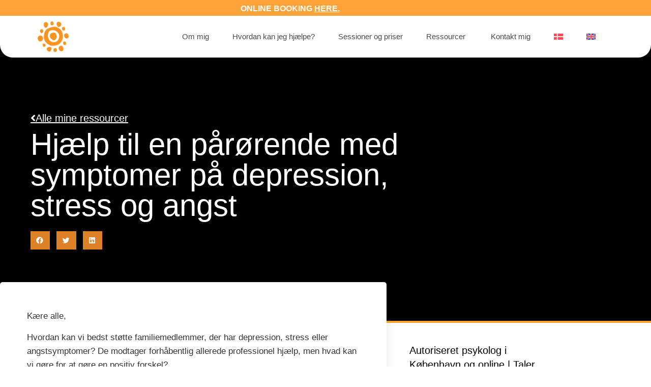

--- FILE ---
content_type: text/html; charset=UTF-8
request_url: https://melindamarton.dk/hjaelp-parorende-depression-stress-angst/
body_size: 22649
content:
<!doctype html>
<html lang="da-DK">
<head>
	<meta charset="UTF-8">
	<meta name="viewport" content="width=device-width, initial-scale=1">
	<link rel="profile" href="https://gmpg.org/xfn/11">
	<meta name='robots' content='index, follow, max-image-preview:large, max-snippet:-1, max-video-preview:-1' />

	<!-- This site is optimized with the Yoast SEO plugin v26.6 - https://yoast.com/wordpress/plugins/seo/ -->
	<title>Hjælp til en pårørende med symptomer på depression, stress og angst</title>
	<meta name="description" content="Hvordan kan familiemedlemmer hjælpe deres kære, der lider af symptomer på depression, stress og angst? Laes nemt at følge professionelle råd." />
	<link rel="canonical" href="https://melindamarton.dk/hjaelp-parorende-depression-stress-angst/" />
	<meta property="og:locale" content="da_DK" />
	<meta property="og:type" content="article" />
	<meta property="og:title" content="Hjælp til en pårørende med symptomer på depression, stress og angst" />
	<meta property="og:description" content="Hvordan kan familiemedlemmer hjælpe deres kære, der lider af symptomer på depression, stress og angst? Laes nemt at følge professionelle råd." />
	<meta property="og:url" content="https://melindamarton.dk/hjaelp-parorende-depression-stress-angst/" />
	<meta property="og:site_name" content="Melinda Marton | Psykolog i København og Online" />
	<meta property="article:published_time" content="2021-08-20T11:05:17+00:00" />
	<meta property="article:modified_time" content="2025-11-23T09:08:45+00:00" />
	<meta property="og:image" content="https://melindamarton.dk/wp-content/uploads/2021/08/help-love-one-depression-stress-anxiety-Autoriseret-Psykolog-Kobenhavn-Psykoterapi-Psychologist-Copenhagen-Online-21.jpg" />
	<meta property="og:image:width" content="870" />
	<meta property="og:image:height" content="489" />
	<meta property="og:image:type" content="image/jpeg" />
	<meta name="author" content="Melinda Marton" />
	<meta name="twitter:card" content="summary_large_image" />
	<meta name="twitter:label1" content="Skrevet af" />
	<meta name="twitter:data1" content="Melinda Marton" />
	<meta name="twitter:label2" content="Estimeret læsetid" />
	<meta name="twitter:data2" content="4 minutter" />
	<script type="application/ld+json" class="yoast-schema-graph">{"@context":"https://schema.org","@graph":[{"@type":"Article","@id":"https://melindamarton.dk/hjaelp-parorende-depression-stress-angst/#article","isPartOf":{"@id":"https://melindamarton.dk/hjaelp-parorende-depression-stress-angst/"},"author":{"name":"Melinda Marton","@id":"https://melindamarton.dk/#/schema/person/463c3bd681bb9f7d317ba8e7edd6b220"},"headline":"Hjælp til en pårørende med symptomer på depression, stress og angst","datePublished":"2021-08-20T11:05:17+00:00","dateModified":"2025-11-23T09:08:45+00:00","mainEntityOfPage":{"@id":"https://melindamarton.dk/hjaelp-parorende-depression-stress-angst/"},"wordCount":723,"publisher":{"@id":"https://melindamarton.dk/#organization"},"image":{"@id":"https://melindamarton.dk/hjaelp-parorende-depression-stress-angst/#primaryimage"},"thumbnailUrl":"https://melindamarton.dk/wp-content/uploads/2021/08/help-love-one-depression-stress-anxiety-Autoriseret-Psykolog-Kobenhavn-Psykoterapi-Psychologist-Copenhagen-Online-21.jpg","articleSection":["Terapi"],"inLanguage":"da-DK"},{"@type":"WebPage","@id":"https://melindamarton.dk/hjaelp-parorende-depression-stress-angst/","url":"https://melindamarton.dk/hjaelp-parorende-depression-stress-angst/","name":"Hjælp til en pårørende med symptomer på depression, stress og angst","isPartOf":{"@id":"https://melindamarton.dk/#website"},"primaryImageOfPage":{"@id":"https://melindamarton.dk/hjaelp-parorende-depression-stress-angst/#primaryimage"},"image":{"@id":"https://melindamarton.dk/hjaelp-parorende-depression-stress-angst/#primaryimage"},"thumbnailUrl":"https://melindamarton.dk/wp-content/uploads/2021/08/help-love-one-depression-stress-anxiety-Autoriseret-Psykolog-Kobenhavn-Psykoterapi-Psychologist-Copenhagen-Online-21.jpg","datePublished":"2021-08-20T11:05:17+00:00","dateModified":"2025-11-23T09:08:45+00:00","description":"Hvordan kan familiemedlemmer hjælpe deres kære, der lider af symptomer på depression, stress og angst? Laes nemt at følge professionelle råd.","breadcrumb":{"@id":"https://melindamarton.dk/hjaelp-parorende-depression-stress-angst/#breadcrumb"},"inLanguage":"da-DK","potentialAction":[{"@type":"ReadAction","target":["https://melindamarton.dk/hjaelp-parorende-depression-stress-angst/"]}]},{"@type":"ImageObject","inLanguage":"da-DK","@id":"https://melindamarton.dk/hjaelp-parorende-depression-stress-angst/#primaryimage","url":"https://melindamarton.dk/wp-content/uploads/2021/08/help-love-one-depression-stress-anxiety-Autoriseret-Psykolog-Kobenhavn-Psykoterapi-Psychologist-Copenhagen-Online-21.jpg","contentUrl":"https://melindamarton.dk/wp-content/uploads/2021/08/help-love-one-depression-stress-anxiety-Autoriseret-Psykolog-Kobenhavn-Psykoterapi-Psychologist-Copenhagen-Online-21.jpg","width":870,"height":489},{"@type":"BreadcrumbList","@id":"https://melindamarton.dk/hjaelp-parorende-depression-stress-angst/#breadcrumb","itemListElement":[{"@type":"ListItem","position":1,"name":"Home","item":"https://melindamarton.dk/"},{"@type":"ListItem","position":2,"name":"Hjælp til en pårørende med symptomer på depression, stress og angst"}]},{"@type":"WebSite","@id":"https://melindamarton.dk/#website","url":"https://melindamarton.dk/","name":"Melinda Marton | Psykolog i København og Online","description":"På en fælles rejse imod din forståelse og selvstændighed","publisher":{"@id":"https://melindamarton.dk/#organization"},"potentialAction":[{"@type":"SearchAction","target":{"@type":"EntryPoint","urlTemplate":"https://melindamarton.dk/?s={search_term_string}"},"query-input":{"@type":"PropertyValueSpecification","valueRequired":true,"valueName":"search_term_string"}}],"inLanguage":"da-DK"},{"@type":"Organization","@id":"https://melindamarton.dk/#organization","name":"Psykolog Melinda Marton","url":"https://melindamarton.dk/","logo":{"@type":"ImageObject","inLanguage":"da-DK","@id":"https://melindamarton.dk/#/schema/logo/image/","url":"https://melindamarton.dk/wp-content/uploads/2020/09/cropped-Melinda-Marton-Psykoterapi-Kobenhavn-logo-1-1.png","contentUrl":"https://melindamarton.dk/wp-content/uploads/2020/09/cropped-Melinda-Marton-Psykoterapi-Kobenhavn-logo-1-1.png","width":512,"height":512,"caption":"Psykolog Melinda Marton"},"image":{"@id":"https://melindamarton.dk/#/schema/logo/image/"}},{"@type":"Person","@id":"https://melindamarton.dk/#/schema/person/463c3bd681bb9f7d317ba8e7edd6b220","name":"Melinda Marton","sameAs":["https://melindamarton.dk"],"url":"https://melindamarton.dk/author/melinda-marton/"}]}</script>
	<!-- / Yoast SEO plugin. -->


<link rel='dns-prefetch' href='//www.googletagmanager.com' />

<link rel="alternate" type="application/rss+xml" title="Melinda Marton | Psykolog i København og Online &raquo; Feed" href="https://melindamarton.dk/feed/" />
<link rel="alternate" type="application/rss+xml" title="Melinda Marton | Psykolog i København og Online &raquo;-kommentar-feed" href="https://melindamarton.dk/comments/feed/" />
<link rel="alternate" title="oEmbed (JSON)" type="application/json+oembed" href="https://melindamarton.dk/wp-json/oembed/1.0/embed?url=https%3A%2F%2Fmelindamarton.dk%2Fhjaelp-parorende-depression-stress-angst%2F" />
<link rel="alternate" title="oEmbed (XML)" type="text/xml+oembed" href="https://melindamarton.dk/wp-json/oembed/1.0/embed?url=https%3A%2F%2Fmelindamarton.dk%2Fhjaelp-parorende-depression-stress-angst%2F&#038;format=xml" />
<style id='wp-img-auto-sizes-contain-inline-css'>
img:is([sizes=auto i],[sizes^="auto," i]){contain-intrinsic-size:3000px 1500px}
/*# sourceURL=wp-img-auto-sizes-contain-inline-css */
</style>
<style id='wp-emoji-styles-inline-css'>

	img.wp-smiley, img.emoji {
		display: inline !important;
		border: none !important;
		box-shadow: none !important;
		height: 1em !important;
		width: 1em !important;
		margin: 0 0.07em !important;
		vertical-align: -0.1em !important;
		background: none !important;
		padding: 0 !important;
	}
/*# sourceURL=wp-emoji-styles-inline-css */
</style>
<link rel='stylesheet' id='wp-block-library-css' href='https://melindamarton.dk/wp-includes/css/dist/block-library/style.min.css?ver=6.9' media='all' />
<style id='global-styles-inline-css'>
:root{--wp--preset--aspect-ratio--square: 1;--wp--preset--aspect-ratio--4-3: 4/3;--wp--preset--aspect-ratio--3-4: 3/4;--wp--preset--aspect-ratio--3-2: 3/2;--wp--preset--aspect-ratio--2-3: 2/3;--wp--preset--aspect-ratio--16-9: 16/9;--wp--preset--aspect-ratio--9-16: 9/16;--wp--preset--color--black: #000000;--wp--preset--color--cyan-bluish-gray: #abb8c3;--wp--preset--color--white: #ffffff;--wp--preset--color--pale-pink: #f78da7;--wp--preset--color--vivid-red: #cf2e2e;--wp--preset--color--luminous-vivid-orange: #ff6900;--wp--preset--color--luminous-vivid-amber: #fcb900;--wp--preset--color--light-green-cyan: #7bdcb5;--wp--preset--color--vivid-green-cyan: #00d084;--wp--preset--color--pale-cyan-blue: #8ed1fc;--wp--preset--color--vivid-cyan-blue: #0693e3;--wp--preset--color--vivid-purple: #9b51e0;--wp--preset--gradient--vivid-cyan-blue-to-vivid-purple: linear-gradient(135deg,rgb(6,147,227) 0%,rgb(155,81,224) 100%);--wp--preset--gradient--light-green-cyan-to-vivid-green-cyan: linear-gradient(135deg,rgb(122,220,180) 0%,rgb(0,208,130) 100%);--wp--preset--gradient--luminous-vivid-amber-to-luminous-vivid-orange: linear-gradient(135deg,rgb(252,185,0) 0%,rgb(255,105,0) 100%);--wp--preset--gradient--luminous-vivid-orange-to-vivid-red: linear-gradient(135deg,rgb(255,105,0) 0%,rgb(207,46,46) 100%);--wp--preset--gradient--very-light-gray-to-cyan-bluish-gray: linear-gradient(135deg,rgb(238,238,238) 0%,rgb(169,184,195) 100%);--wp--preset--gradient--cool-to-warm-spectrum: linear-gradient(135deg,rgb(74,234,220) 0%,rgb(151,120,209) 20%,rgb(207,42,186) 40%,rgb(238,44,130) 60%,rgb(251,105,98) 80%,rgb(254,248,76) 100%);--wp--preset--gradient--blush-light-purple: linear-gradient(135deg,rgb(255,206,236) 0%,rgb(152,150,240) 100%);--wp--preset--gradient--blush-bordeaux: linear-gradient(135deg,rgb(254,205,165) 0%,rgb(254,45,45) 50%,rgb(107,0,62) 100%);--wp--preset--gradient--luminous-dusk: linear-gradient(135deg,rgb(255,203,112) 0%,rgb(199,81,192) 50%,rgb(65,88,208) 100%);--wp--preset--gradient--pale-ocean: linear-gradient(135deg,rgb(255,245,203) 0%,rgb(182,227,212) 50%,rgb(51,167,181) 100%);--wp--preset--gradient--electric-grass: linear-gradient(135deg,rgb(202,248,128) 0%,rgb(113,206,126) 100%);--wp--preset--gradient--midnight: linear-gradient(135deg,rgb(2,3,129) 0%,rgb(40,116,252) 100%);--wp--preset--font-size--small: 13px;--wp--preset--font-size--medium: 20px;--wp--preset--font-size--large: 36px;--wp--preset--font-size--x-large: 42px;--wp--preset--spacing--20: 0.44rem;--wp--preset--spacing--30: 0.67rem;--wp--preset--spacing--40: 1rem;--wp--preset--spacing--50: 1.5rem;--wp--preset--spacing--60: 2.25rem;--wp--preset--spacing--70: 3.38rem;--wp--preset--spacing--80: 5.06rem;--wp--preset--shadow--natural: 6px 6px 9px rgba(0, 0, 0, 0.2);--wp--preset--shadow--deep: 12px 12px 50px rgba(0, 0, 0, 0.4);--wp--preset--shadow--sharp: 6px 6px 0px rgba(0, 0, 0, 0.2);--wp--preset--shadow--outlined: 6px 6px 0px -3px rgb(255, 255, 255), 6px 6px rgb(0, 0, 0);--wp--preset--shadow--crisp: 6px 6px 0px rgb(0, 0, 0);}:root { --wp--style--global--content-size: 800px;--wp--style--global--wide-size: 1200px; }:where(body) { margin: 0; }.wp-site-blocks > .alignleft { float: left; margin-right: 2em; }.wp-site-blocks > .alignright { float: right; margin-left: 2em; }.wp-site-blocks > .aligncenter { justify-content: center; margin-left: auto; margin-right: auto; }:where(.wp-site-blocks) > * { margin-block-start: 24px; margin-block-end: 0; }:where(.wp-site-blocks) > :first-child { margin-block-start: 0; }:where(.wp-site-blocks) > :last-child { margin-block-end: 0; }:root { --wp--style--block-gap: 24px; }:root :where(.is-layout-flow) > :first-child{margin-block-start: 0;}:root :where(.is-layout-flow) > :last-child{margin-block-end: 0;}:root :where(.is-layout-flow) > *{margin-block-start: 24px;margin-block-end: 0;}:root :where(.is-layout-constrained) > :first-child{margin-block-start: 0;}:root :where(.is-layout-constrained) > :last-child{margin-block-end: 0;}:root :where(.is-layout-constrained) > *{margin-block-start: 24px;margin-block-end: 0;}:root :where(.is-layout-flex){gap: 24px;}:root :where(.is-layout-grid){gap: 24px;}.is-layout-flow > .alignleft{float: left;margin-inline-start: 0;margin-inline-end: 2em;}.is-layout-flow > .alignright{float: right;margin-inline-start: 2em;margin-inline-end: 0;}.is-layout-flow > .aligncenter{margin-left: auto !important;margin-right: auto !important;}.is-layout-constrained > .alignleft{float: left;margin-inline-start: 0;margin-inline-end: 2em;}.is-layout-constrained > .alignright{float: right;margin-inline-start: 2em;margin-inline-end: 0;}.is-layout-constrained > .aligncenter{margin-left: auto !important;margin-right: auto !important;}.is-layout-constrained > :where(:not(.alignleft):not(.alignright):not(.alignfull)){max-width: var(--wp--style--global--content-size);margin-left: auto !important;margin-right: auto !important;}.is-layout-constrained > .alignwide{max-width: var(--wp--style--global--wide-size);}body .is-layout-flex{display: flex;}.is-layout-flex{flex-wrap: wrap;align-items: center;}.is-layout-flex > :is(*, div){margin: 0;}body .is-layout-grid{display: grid;}.is-layout-grid > :is(*, div){margin: 0;}body{padding-top: 0px;padding-right: 0px;padding-bottom: 0px;padding-left: 0px;}a:where(:not(.wp-element-button)){text-decoration: underline;}:root :where(.wp-element-button, .wp-block-button__link){background-color: #32373c;border-width: 0;color: #fff;font-family: inherit;font-size: inherit;font-style: inherit;font-weight: inherit;letter-spacing: inherit;line-height: inherit;padding-top: calc(0.667em + 2px);padding-right: calc(1.333em + 2px);padding-bottom: calc(0.667em + 2px);padding-left: calc(1.333em + 2px);text-decoration: none;text-transform: inherit;}.has-black-color{color: var(--wp--preset--color--black) !important;}.has-cyan-bluish-gray-color{color: var(--wp--preset--color--cyan-bluish-gray) !important;}.has-white-color{color: var(--wp--preset--color--white) !important;}.has-pale-pink-color{color: var(--wp--preset--color--pale-pink) !important;}.has-vivid-red-color{color: var(--wp--preset--color--vivid-red) !important;}.has-luminous-vivid-orange-color{color: var(--wp--preset--color--luminous-vivid-orange) !important;}.has-luminous-vivid-amber-color{color: var(--wp--preset--color--luminous-vivid-amber) !important;}.has-light-green-cyan-color{color: var(--wp--preset--color--light-green-cyan) !important;}.has-vivid-green-cyan-color{color: var(--wp--preset--color--vivid-green-cyan) !important;}.has-pale-cyan-blue-color{color: var(--wp--preset--color--pale-cyan-blue) !important;}.has-vivid-cyan-blue-color{color: var(--wp--preset--color--vivid-cyan-blue) !important;}.has-vivid-purple-color{color: var(--wp--preset--color--vivid-purple) !important;}.has-black-background-color{background-color: var(--wp--preset--color--black) !important;}.has-cyan-bluish-gray-background-color{background-color: var(--wp--preset--color--cyan-bluish-gray) !important;}.has-white-background-color{background-color: var(--wp--preset--color--white) !important;}.has-pale-pink-background-color{background-color: var(--wp--preset--color--pale-pink) !important;}.has-vivid-red-background-color{background-color: var(--wp--preset--color--vivid-red) !important;}.has-luminous-vivid-orange-background-color{background-color: var(--wp--preset--color--luminous-vivid-orange) !important;}.has-luminous-vivid-amber-background-color{background-color: var(--wp--preset--color--luminous-vivid-amber) !important;}.has-light-green-cyan-background-color{background-color: var(--wp--preset--color--light-green-cyan) !important;}.has-vivid-green-cyan-background-color{background-color: var(--wp--preset--color--vivid-green-cyan) !important;}.has-pale-cyan-blue-background-color{background-color: var(--wp--preset--color--pale-cyan-blue) !important;}.has-vivid-cyan-blue-background-color{background-color: var(--wp--preset--color--vivid-cyan-blue) !important;}.has-vivid-purple-background-color{background-color: var(--wp--preset--color--vivid-purple) !important;}.has-black-border-color{border-color: var(--wp--preset--color--black) !important;}.has-cyan-bluish-gray-border-color{border-color: var(--wp--preset--color--cyan-bluish-gray) !important;}.has-white-border-color{border-color: var(--wp--preset--color--white) !important;}.has-pale-pink-border-color{border-color: var(--wp--preset--color--pale-pink) !important;}.has-vivid-red-border-color{border-color: var(--wp--preset--color--vivid-red) !important;}.has-luminous-vivid-orange-border-color{border-color: var(--wp--preset--color--luminous-vivid-orange) !important;}.has-luminous-vivid-amber-border-color{border-color: var(--wp--preset--color--luminous-vivid-amber) !important;}.has-light-green-cyan-border-color{border-color: var(--wp--preset--color--light-green-cyan) !important;}.has-vivid-green-cyan-border-color{border-color: var(--wp--preset--color--vivid-green-cyan) !important;}.has-pale-cyan-blue-border-color{border-color: var(--wp--preset--color--pale-cyan-blue) !important;}.has-vivid-cyan-blue-border-color{border-color: var(--wp--preset--color--vivid-cyan-blue) !important;}.has-vivid-purple-border-color{border-color: var(--wp--preset--color--vivid-purple) !important;}.has-vivid-cyan-blue-to-vivid-purple-gradient-background{background: var(--wp--preset--gradient--vivid-cyan-blue-to-vivid-purple) !important;}.has-light-green-cyan-to-vivid-green-cyan-gradient-background{background: var(--wp--preset--gradient--light-green-cyan-to-vivid-green-cyan) !important;}.has-luminous-vivid-amber-to-luminous-vivid-orange-gradient-background{background: var(--wp--preset--gradient--luminous-vivid-amber-to-luminous-vivid-orange) !important;}.has-luminous-vivid-orange-to-vivid-red-gradient-background{background: var(--wp--preset--gradient--luminous-vivid-orange-to-vivid-red) !important;}.has-very-light-gray-to-cyan-bluish-gray-gradient-background{background: var(--wp--preset--gradient--very-light-gray-to-cyan-bluish-gray) !important;}.has-cool-to-warm-spectrum-gradient-background{background: var(--wp--preset--gradient--cool-to-warm-spectrum) !important;}.has-blush-light-purple-gradient-background{background: var(--wp--preset--gradient--blush-light-purple) !important;}.has-blush-bordeaux-gradient-background{background: var(--wp--preset--gradient--blush-bordeaux) !important;}.has-luminous-dusk-gradient-background{background: var(--wp--preset--gradient--luminous-dusk) !important;}.has-pale-ocean-gradient-background{background: var(--wp--preset--gradient--pale-ocean) !important;}.has-electric-grass-gradient-background{background: var(--wp--preset--gradient--electric-grass) !important;}.has-midnight-gradient-background{background: var(--wp--preset--gradient--midnight) !important;}.has-small-font-size{font-size: var(--wp--preset--font-size--small) !important;}.has-medium-font-size{font-size: var(--wp--preset--font-size--medium) !important;}.has-large-font-size{font-size: var(--wp--preset--font-size--large) !important;}.has-x-large-font-size{font-size: var(--wp--preset--font-size--x-large) !important;}
:root :where(.wp-block-pullquote){font-size: 1.5em;line-height: 1.6;}
/*# sourceURL=global-styles-inline-css */
</style>
<link rel='stylesheet' id='wpml-legacy-horizontal-list-0-css' href='https://melindamarton.dk/wp-content/plugins/sitepress-multilingual-cms/templates/language-switchers/legacy-list-horizontal/style.min.css?ver=1' media='all' />
<link rel='stylesheet' id='wpml-menu-item-0-css' href='https://melindamarton.dk/wp-content/plugins/sitepress-multilingual-cms/templates/language-switchers/menu-item/style.min.css?ver=1' media='all' />
<link data-minify="1" rel='stylesheet' id='hello-elementor-css' href='https://melindamarton.dk/wp-content/cache/min/1/wp-content/themes/hello-elementor/assets/css/reset.css?ver=1768256530' media='all' />
<link data-minify="1" rel='stylesheet' id='hello-elementor-theme-style-css' href='https://melindamarton.dk/wp-content/cache/min/1/wp-content/themes/hello-elementor/assets/css/theme.css?ver=1768256530' media='all' />
<link data-minify="1" rel='stylesheet' id='hello-elementor-header-footer-css' href='https://melindamarton.dk/wp-content/cache/min/1/wp-content/themes/hello-elementor/assets/css/header-footer.css?ver=1768256530' media='all' />
<link rel='stylesheet' id='e-sticky-css' href='https://melindamarton.dk/wp-content/plugins/elementor-pro/assets/css/modules/sticky.min.css?ver=3.34.0' media='all' />
<link rel='stylesheet' id='elementor-frontend-css' href='https://melindamarton.dk/wp-content/plugins/elementor/assets/css/frontend.min.css?ver=3.34.0' media='all' />
<style id='elementor-frontend-inline-css'>
.elementor-2930 .elementor-element.elementor-element-2b7b5803:not(.elementor-motion-effects-element-type-background), .elementor-2930 .elementor-element.elementor-element-2b7b5803 > .elementor-motion-effects-container > .elementor-motion-effects-layer{background-image:var(--wpr-bg-d3bb78fd-5208-4eb9-8ea0-d0317688d530);}
/*# sourceURL=elementor-frontend-inline-css */
</style>
<link rel='stylesheet' id='widget-image-css' href='https://melindamarton.dk/wp-content/plugins/elementor/assets/css/widget-image.min.css?ver=3.34.0' media='all' />
<link rel='stylesheet' id='widget-nav-menu-css' href='https://melindamarton.dk/wp-content/plugins/elementor-pro/assets/css/widget-nav-menu.min.css?ver=3.34.0' media='all' />
<link rel='stylesheet' id='widget-menu-anchor-css' href='https://melindamarton.dk/wp-content/plugins/elementor/assets/css/widget-menu-anchor.min.css?ver=3.34.0' media='all' />
<link rel='stylesheet' id='widget-heading-css' href='https://melindamarton.dk/wp-content/plugins/elementor/assets/css/widget-heading.min.css?ver=3.34.0' media='all' />
<link rel='stylesheet' id='widget-form-css' href='https://melindamarton.dk/wp-content/plugins/elementor-pro/assets/css/widget-form.min.css?ver=3.34.0' media='all' />
<link rel='stylesheet' id='widget-icon-list-css' href='https://melindamarton.dk/wp-content/plugins/elementor/assets/css/widget-icon-list.min.css?ver=3.34.0' media='all' />
<link rel='stylesheet' id='widget-share-buttons-css' href='https://melindamarton.dk/wp-content/plugins/elementor-pro/assets/css/widget-share-buttons.min.css?ver=3.34.0' media='all' />
<link rel='stylesheet' id='e-apple-webkit-css' href='https://melindamarton.dk/wp-content/plugins/elementor/assets/css/conditionals/apple-webkit.min.css?ver=3.34.0' media='all' />
<link rel='stylesheet' id='elementor-icons-shared-0-css' href='https://melindamarton.dk/wp-content/plugins/elementor/assets/lib/font-awesome/css/fontawesome.min.css?ver=5.15.3' media='all' />
<link data-minify="1" rel='stylesheet' id='elementor-icons-fa-solid-css' href='https://melindamarton.dk/wp-content/cache/min/1/wp-content/plugins/elementor/assets/lib/font-awesome/css/solid.min.css?ver=1768256530' media='all' />
<link data-minify="1" rel='stylesheet' id='elementor-icons-fa-brands-css' href='https://melindamarton.dk/wp-content/cache/min/1/wp-content/plugins/elementor/assets/lib/font-awesome/css/brands.min.css?ver=1768256539' media='all' />
<link rel='stylesheet' id='widget-divider-css' href='https://melindamarton.dk/wp-content/plugins/elementor/assets/css/widget-divider.min.css?ver=3.34.0' media='all' />
<link rel='stylesheet' id='widget-posts-css' href='https://melindamarton.dk/wp-content/plugins/elementor-pro/assets/css/widget-posts.min.css?ver=3.34.0' media='all' />
<link data-minify="1" rel='stylesheet' id='elementor-icons-css' href='https://melindamarton.dk/wp-content/cache/min/1/wp-content/plugins/elementor/assets/lib/eicons/css/elementor-icons.min.css?ver=1768256530' media='all' />
<link rel='stylesheet' id='elementor-post-117-css' href='https://melindamarton.dk/wp-content/uploads/elementor/css/post-117.css?ver=1768256504' media='all' />
<link data-minify="1" rel='stylesheet' id='font-awesome-5-all-css' href='https://melindamarton.dk/wp-content/cache/min/1/wp-content/plugins/elementor/assets/lib/font-awesome/css/all.min.css?ver=1768256530' media='all' />
<link rel='stylesheet' id='font-awesome-4-shim-css' href='https://melindamarton.dk/wp-content/plugins/elementor/assets/lib/font-awesome/css/v4-shims.min.css?ver=3.34.0' media='all' />
<link rel='stylesheet' id='elementor-post-144-css' href='https://melindamarton.dk/wp-content/uploads/elementor/css/post-144.css?ver=1768256504' media='all' />
<link rel='stylesheet' id='elementor-post-278-css' href='https://melindamarton.dk/wp-content/cache/background-css/1/melindamarton.dk/wp-content/uploads/elementor/css/post-278.css?ver=1768256504&wpr_t=1768762382' media='all' />
<link rel='stylesheet' id='elementor-post-2930-css' href='https://melindamarton.dk/wp-content/uploads/elementor/css/post-2930.css?ver=1768256538' media='all' />
<link data-minify="1" rel='stylesheet' id='elementor-gf-local-lora-css' href='https://melindamarton.dk/wp-content/cache/min/1/wp-content/uploads/elementor/google-fonts/css/lora.css?ver=1768256530' media='all' />
<link data-minify="1" rel='stylesheet' id='elementor-gf-local-lato-css' href='https://melindamarton.dk/wp-content/cache/min/1/wp-content/uploads/elementor/google-fonts/css/lato.css?ver=1768256530' media='all' />
<link data-minify="1" rel='stylesheet' id='elementor-gf-local-roboto-css' href='https://melindamarton.dk/wp-content/cache/min/1/wp-content/uploads/elementor/google-fonts/css/roboto.css?ver=1768256539' media='all' />
<link data-minify="1" rel='stylesheet' id='elementor-gf-local-robotoflex-css' href='https://melindamarton.dk/wp-content/cache/min/1/wp-content/uploads/elementor/google-fonts/css/robotoflex.css?ver=1768256539' media='all' />
<link data-minify="1" rel='stylesheet' id='elementor-icons-fa-regular-css' href='https://melindamarton.dk/wp-content/cache/min/1/wp-content/plugins/elementor/assets/lib/font-awesome/css/regular.min.css?ver=1768256530' media='all' />
<script id="wpml-cookie-js-extra">
var wpml_cookies = {"wp-wpml_current_language":{"value":"da","expires":1,"path":"/"}};
var wpml_cookies = {"wp-wpml_current_language":{"value":"da","expires":1,"path":"/"}};
//# sourceURL=wpml-cookie-js-extra
</script>
<script data-minify="1" src="https://melindamarton.dk/wp-content/cache/min/1/wp-content/plugins/sitepress-multilingual-cms/res/js/cookies/language-cookie.js?ver=1764162682" id="wpml-cookie-js" defer data-wp-strategy="defer"></script>
<script src="https://melindamarton.dk/wp-includes/js/jquery/jquery.min.js?ver=3.7.1" id="jquery-core-js" data-rocket-defer defer></script>
<script src="https://melindamarton.dk/wp-includes/js/jquery/jquery-migrate.min.js?ver=3.4.1" id="jquery-migrate-js" data-rocket-defer defer></script>
<script src="https://melindamarton.dk/wp-content/plugins/elementor/assets/lib/font-awesome/js/v4-shims.min.js?ver=3.34.0" id="font-awesome-4-shim-js" data-rocket-defer defer></script>

<!-- Google tag (gtag.js) snippet added by Site Kit -->
<!-- Google Analytics-snippet tilføjet af Site Kit -->
<script src="https://www.googletagmanager.com/gtag/js?id=GT-WP45LJ4" id="google_gtagjs-js" async></script>
<script id="google_gtagjs-js-after">
window.dataLayer = window.dataLayer || [];function gtag(){dataLayer.push(arguments);}
gtag("set","linker",{"domains":["melindamarton.dk"]});
gtag("js", new Date());
gtag("set", "developer_id.dZTNiMT", true);
gtag("config", "GT-WP45LJ4");
//# sourceURL=google_gtagjs-js-after
</script>
<link rel="https://api.w.org/" href="https://melindamarton.dk/wp-json/" /><link rel="alternate" title="JSON" type="application/json" href="https://melindamarton.dk/wp-json/wp/v2/posts/2153" /><link rel="EditURI" type="application/rsd+xml" title="RSD" href="https://melindamarton.dk/xmlrpc.php?rsd" />
<meta name="generator" content="WordPress 6.9" />
<link rel='shortlink' href='https://melindamarton.dk/?p=2153' />
<meta name="generator" content="WPML ver:4.8.6 stt:12,1;" />
<meta name="generator" content="Site Kit by Google 1.170.0" /><meta name="generator" content="Elementor 3.34.0; features: additional_custom_breakpoints; settings: css_print_method-external, google_font-enabled, font_display-auto">
			<style>
				.e-con.e-parent:nth-of-type(n+4):not(.e-lazyloaded):not(.e-no-lazyload),
				.e-con.e-parent:nth-of-type(n+4):not(.e-lazyloaded):not(.e-no-lazyload) * {
					background-image: none !important;
				}
				@media screen and (max-height: 1024px) {
					.e-con.e-parent:nth-of-type(n+3):not(.e-lazyloaded):not(.e-no-lazyload),
					.e-con.e-parent:nth-of-type(n+3):not(.e-lazyloaded):not(.e-no-lazyload) * {
						background-image: none !important;
					}
				}
				@media screen and (max-height: 640px) {
					.e-con.e-parent:nth-of-type(n+2):not(.e-lazyloaded):not(.e-no-lazyload),
					.e-con.e-parent:nth-of-type(n+2):not(.e-lazyloaded):not(.e-no-lazyload) * {
						background-image: none !important;
					}
				}
			</style>
			<link rel="icon" href="https://melindamarton.dk/wp-content/uploads/2020/03/Melinda-Marton-Psykoterapi-Kobenhavn-150x150.png" sizes="32x32" />
<link rel="icon" href="https://melindamarton.dk/wp-content/uploads/2020/03/Melinda-Marton-Psykoterapi-Kobenhavn-300x300.png" sizes="192x192" />
<link rel="apple-touch-icon" href="https://melindamarton.dk/wp-content/uploads/2020/03/Melinda-Marton-Psykoterapi-Kobenhavn-300x300.png" />
<meta name="msapplication-TileImage" content="https://melindamarton.dk/wp-content/uploads/2020/03/Melinda-Marton-Psykoterapi-Kobenhavn-300x300.png" />
<noscript><style id="rocket-lazyload-nojs-css">.rll-youtube-player, [data-lazy-src]{display:none !important;}</style></noscript><style id="wpr-lazyload-bg-container"></style><style id="wpr-lazyload-bg-exclusion"></style>
<noscript>
<style id="wpr-lazyload-bg-nostyle">.elementor-278 .elementor-element.elementor-element-87e4535:not(.elementor-motion-effects-element-type-background) > .elementor-widget-wrap, .elementor-278 .elementor-element.elementor-element-87e4535 > .elementor-widget-wrap > .elementor-motion-effects-container > .elementor-motion-effects-layer{--wpr-bg-930be40c-820b-48fb-b7e1-dc6d8dc5284a: url('https://melindamarton.dk/wp-content/uploads/2020/04/Melinda-Marton-Autoriseret-Psykolog-Kobenhavn-Psykoterapi-Psychologist-Copenhagen-Online-12.jpg');}.elementor-2930 .elementor-element.elementor-element-2b7b5803:not(.elementor-motion-effects-element-type-background), .elementor-2930 .elementor-element.elementor-element-2b7b5803 > .elementor-motion-effects-container > .elementor-motion-effects-layer{--wpr-bg-d3bb78fd-5208-4eb9-8ea0-d0317688d530: url('https://melindamarton.dk/wp-content/uploads/2021/08/help-love-one-depression-stress-anxiety-Autoriseret-Psykolog-Kobenhavn-Psykoterapi-Psychologist-Copenhagen-Online-21.jpg');}</style>
</noscript>
<script type="application/javascript">const rocket_pairs = [{"selector":".elementor-278 .elementor-element.elementor-element-87e4535:not(.elementor-motion-effects-element-type-background) > .elementor-widget-wrap, .elementor-278 .elementor-element.elementor-element-87e4535 > .elementor-widget-wrap > .elementor-motion-effects-container > .elementor-motion-effects-layer","style":".elementor-278 .elementor-element.elementor-element-87e4535:not(.elementor-motion-effects-element-type-background) > .elementor-widget-wrap, .elementor-278 .elementor-element.elementor-element-87e4535 > .elementor-widget-wrap > .elementor-motion-effects-container > .elementor-motion-effects-layer{--wpr-bg-930be40c-820b-48fb-b7e1-dc6d8dc5284a: url('https:\/\/melindamarton.dk\/wp-content\/uploads\/2020\/04\/Melinda-Marton-Autoriseret-Psykolog-Kobenhavn-Psykoterapi-Psychologist-Copenhagen-Online-12.jpg');}","hash":"930be40c-820b-48fb-b7e1-dc6d8dc5284a","url":"https:\/\/melindamarton.dk\/wp-content\/uploads\/2020\/04\/Melinda-Marton-Autoriseret-Psykolog-Kobenhavn-Psykoterapi-Psychologist-Copenhagen-Online-12.jpg"},{"selector":".elementor-2930 .elementor-element.elementor-element-2b7b5803:not(.elementor-motion-effects-element-type-background), .elementor-2930 .elementor-element.elementor-element-2b7b5803 > .elementor-motion-effects-container > .elementor-motion-effects-layer","style":".elementor-2930 .elementor-element.elementor-element-2b7b5803:not(.elementor-motion-effects-element-type-background), .elementor-2930 .elementor-element.elementor-element-2b7b5803 > .elementor-motion-effects-container > .elementor-motion-effects-layer{--wpr-bg-d3bb78fd-5208-4eb9-8ea0-d0317688d530: url('https:\/\/melindamarton.dk\/wp-content\/uploads\/2021\/08\/help-love-one-depression-stress-anxiety-Autoriseret-Psykolog-Kobenhavn-Psykoterapi-Psychologist-Copenhagen-Online-21.jpg');}","hash":"d3bb78fd-5208-4eb9-8ea0-d0317688d530","url":"https:\/\/melindamarton.dk\/wp-content\/uploads\/2021\/08\/help-love-one-depression-stress-anxiety-Autoriseret-Psykolog-Kobenhavn-Psykoterapi-Psychologist-Copenhagen-Online-21.jpg"}]; const rocket_excluded_pairs = [];</script><meta name="generator" content="WP Rocket 3.20.2" data-wpr-features="wpr_lazyload_css_bg_img wpr_defer_js wpr_minify_js wpr_lazyload_images wpr_image_dimensions wpr_minify_css wpr_preload_links wpr_host_fonts_locally wpr_desktop" /></head>
<body class="wp-singular post-template-default single single-post postid-2153 single-format-standard wp-custom-logo wp-embed-responsive wp-theme-hello-elementor hello-elementor-default elementor-default elementor-kit-117 elementor-page-2930">


<a class="skip-link screen-reader-text" href="#content">Videre til indhold</a>

		<header data-rocket-location-hash="4a5dec91398586fbc0a7ebb774e3e635" data-elementor-type="header" data-elementor-id="144" class="elementor elementor-144 elementor-location-header" data-elementor-post-type="elementor_library">
					<section class="elementor-section elementor-top-section elementor-element elementor-element-5b92d55 elementor-section-boxed elementor-section-height-default elementor-section-height-default" data-id="5b92d55" data-element_type="section" data-settings="{&quot;background_background&quot;:&quot;classic&quot;,&quot;sticky&quot;:&quot;top&quot;,&quot;sticky_on&quot;:[&quot;desktop&quot;,&quot;tablet&quot;,&quot;mobile&quot;],&quot;sticky_offset&quot;:0,&quot;sticky_effects_offset&quot;:0,&quot;sticky_anchor_link_offset&quot;:0}">
						<div data-rocket-location-hash="82f6c6a00e9a86a2eaa3cc6e8d136714" class="elementor-container elementor-column-gap-default">
					<div class="elementor-column elementor-col-100 elementor-top-column elementor-element elementor-element-1f79caa" data-id="1f79caa" data-element_type="column">
			<div class="elementor-widget-wrap elementor-element-populated">
						<div class="elementor-element elementor-element-a61578d elementor-widget elementor-widget-text-editor" data-id="a61578d" data-element_type="widget" data-widget_type="text-editor.default">
				<div class="elementor-widget-container">
									<p>Online booking <span style="text-decoration: underline;"><a href="https://system.easypractice.net/book/psykolog-melinda-marton" target="_blank" rel="noopener">HERE.</a></span></p>								</div>
				</div>
					</div>
		</div>
					</div>
		</section>
				<section class="elementor-section elementor-top-section elementor-element elementor-element-6799a3d elementor-hidden-tablet elementor-hidden-mobile elementor-section-boxed elementor-section-height-default elementor-section-height-default" data-id="6799a3d" data-element_type="section" data-settings="{&quot;background_background&quot;:&quot;classic&quot;,&quot;animation&quot;:&quot;none&quot;,&quot;sticky&quot;:&quot;top&quot;,&quot;sticky_offset&quot;:31,&quot;sticky_on&quot;:[&quot;desktop&quot;,&quot;tablet&quot;,&quot;mobile&quot;],&quot;sticky_effects_offset&quot;:0,&quot;sticky_anchor_link_offset&quot;:0}">
						<div data-rocket-location-hash="b3be091174dcd2d7573499587c59c9d9" class="elementor-container elementor-column-gap-default">
					<div class="elementor-column elementor-col-50 elementor-top-column elementor-element elementor-element-8dd3edf elementor-hidden-phone" data-id="8dd3edf" data-element_type="column">
			<div class="elementor-widget-wrap elementor-element-populated">
						<div class="elementor-element elementor-element-a1000c5 elementor-widget elementor-widget-image" data-id="a1000c5" data-element_type="widget" data-widget_type="image.default">
				<div class="elementor-widget-container">
																<a href="https://melindamarton.dk/">
							<img fetchpriority="high" width="512" height="512" src="data:image/svg+xml,%3Csvg%20xmlns='http://www.w3.org/2000/svg'%20viewBox='0%200%20512%20512'%3E%3C/svg%3E" class="attachment-large size-large wp-image-3152" alt="" data-lazy-srcset="https://melindamarton.dk/wp-content/uploads/2020/03/Melinda-Marton-Psykoterapi-Kobenhavn.png 512w, https://melindamarton.dk/wp-content/uploads/2020/03/Melinda-Marton-Psykoterapi-Kobenhavn-300x300.png 300w, https://melindamarton.dk/wp-content/uploads/2020/03/Melinda-Marton-Psykoterapi-Kobenhavn-150x150.png 150w" data-lazy-sizes="(max-width: 512px) 100vw, 512px" data-lazy-src="https://melindamarton.dk/wp-content/uploads/2020/03/Melinda-Marton-Psykoterapi-Kobenhavn.png" /><noscript><img fetchpriority="high" width="512" height="512" src="https://melindamarton.dk/wp-content/uploads/2020/03/Melinda-Marton-Psykoterapi-Kobenhavn.png" class="attachment-large size-large wp-image-3152" alt="" srcset="https://melindamarton.dk/wp-content/uploads/2020/03/Melinda-Marton-Psykoterapi-Kobenhavn.png 512w, https://melindamarton.dk/wp-content/uploads/2020/03/Melinda-Marton-Psykoterapi-Kobenhavn-300x300.png 300w, https://melindamarton.dk/wp-content/uploads/2020/03/Melinda-Marton-Psykoterapi-Kobenhavn-150x150.png 150w" sizes="(max-width: 512px) 100vw, 512px" /></noscript>								</a>
															</div>
				</div>
					</div>
		</div>
				<div class="elementor-column elementor-col-50 elementor-top-column elementor-element elementor-element-235f5cc" data-id="235f5cc" data-element_type="column">
			<div class="elementor-widget-wrap elementor-element-populated">
						<div class="elementor-element elementor-element-ed952a6 elementor-nav-menu__text-align-center elementor-nav-menu__align-end elementor-nav-menu--dropdown-tablet elementor-nav-menu--toggle elementor-nav-menu--burger elementor-widget elementor-widget-nav-menu" data-id="ed952a6" data-element_type="widget" data-settings="{&quot;layout&quot;:&quot;horizontal&quot;,&quot;submenu_icon&quot;:{&quot;value&quot;:&quot;&lt;i class=\&quot;fas fa-caret-down\&quot; aria-hidden=\&quot;true\&quot;&gt;&lt;\/i&gt;&quot;,&quot;library&quot;:&quot;fa-solid&quot;},&quot;toggle&quot;:&quot;burger&quot;}" data-widget_type="nav-menu.default">
				<div class="elementor-widget-container">
								<nav aria-label="Menu" class="elementor-nav-menu--main elementor-nav-menu__container elementor-nav-menu--layout-horizontal e--pointer-underline e--animation-fade">
				<ul id="menu-1-ed952a6" class="elementor-nav-menu"><li class="menu-item menu-item-type-post_type menu-item-object-page menu-item-207"><a href="https://melindamarton.dk/ommig/" class="elementor-item">Om mig</a></li>
<li class="menu-item menu-item-type-custom menu-item-object-custom menu-item-home menu-item-531"><a href="https://melindamarton.dk/#Help" class="elementor-item elementor-item-anchor">Hvordan kan jeg hjælpe?</a></li>
<li class="menu-item menu-item-type-post_type menu-item-object-page menu-item-370"><a href="https://melindamarton.dk/sessioner-og-priser/" class="elementor-item">Sessioner og priser</a></li>
<li class="menu-item menu-item-type-post_type menu-item-object-page current_page_parent menu-item-3428"><a href="https://melindamarton.dk/ressourcer/" class="elementor-item">Ressourcer ​</a></li>
<li class="menu-item menu-item-type-custom menu-item-object-custom menu-item-1002"><a href="#CONTACT" class="elementor-item elementor-item-anchor">Kontakt mig</a></li>
<li class="menu-item wpml-ls-slot-7 wpml-ls-item wpml-ls-item-da wpml-ls-current-language wpml-ls-menu-item wpml-ls-first-item menu-item-type-wpml_ls_menu_item menu-item-object-wpml_ls_menu_item menu-item-wpml-ls-7-da"><a href="https://melindamarton.dk/hjaelp-parorende-depression-stress-angst/" role="menuitem" class="elementor-item"><img width="18" height="12"
            class="wpml-ls-flag"
            src="data:image/svg+xml,%3Csvg%20xmlns='http://www.w3.org/2000/svg'%20viewBox='0%200%2018%2012'%3E%3C/svg%3E"
            alt="Dansk"
            
            
    data-lazy-src="https://melindamarton.dk/wp-content/plugins/sitepress-multilingual-cms/res/flags/da.svg" /><noscript><img width="18" height="12"
            class="wpml-ls-flag"
            src="https://melindamarton.dk/wp-content/plugins/sitepress-multilingual-cms/res/flags/da.svg"
            alt="Dansk"
            
            
    /></noscript></a></li>
<li class="menu-item wpml-ls-slot-7 wpml-ls-item wpml-ls-item-en wpml-ls-menu-item wpml-ls-last-item menu-item-type-wpml_ls_menu_item menu-item-object-wpml_ls_menu_item menu-item-wpml-ls-7-en"><a href="https://melindamarton.dk/en/help-for-a-loved-one-with-symptoms-of-depression-stress-and-anxiety/" title="Switch to English" aria-label="Switch to English" role="menuitem" class="elementor-item"><img width="18" height="12"
            class="wpml-ls-flag"
            src="data:image/svg+xml,%3Csvg%20xmlns='http://www.w3.org/2000/svg'%20viewBox='0%200%2018%2012'%3E%3C/svg%3E"
            alt="English"
            
            
    data-lazy-src="https://melindamarton.dk/wp-content/plugins/sitepress-multilingual-cms/res/flags/en.svg" /><noscript><img width="18" height="12"
            class="wpml-ls-flag"
            src="https://melindamarton.dk/wp-content/plugins/sitepress-multilingual-cms/res/flags/en.svg"
            alt="English"
            
            
    /></noscript></a></li>
</ul>			</nav>
					<div class="elementor-menu-toggle" role="button" tabindex="0" aria-label="Menuskift" aria-expanded="false">
			<i aria-hidden="true" role="presentation" class="elementor-menu-toggle__icon--open eicon-menu-bar"></i><i aria-hidden="true" role="presentation" class="elementor-menu-toggle__icon--close eicon-close"></i>		</div>
					<nav class="elementor-nav-menu--dropdown elementor-nav-menu__container" aria-hidden="true">
				<ul id="menu-2-ed952a6" class="elementor-nav-menu"><li class="menu-item menu-item-type-post_type menu-item-object-page menu-item-207"><a href="https://melindamarton.dk/ommig/" class="elementor-item" tabindex="-1">Om mig</a></li>
<li class="menu-item menu-item-type-custom menu-item-object-custom menu-item-home menu-item-531"><a href="https://melindamarton.dk/#Help" class="elementor-item elementor-item-anchor" tabindex="-1">Hvordan kan jeg hjælpe?</a></li>
<li class="menu-item menu-item-type-post_type menu-item-object-page menu-item-370"><a href="https://melindamarton.dk/sessioner-og-priser/" class="elementor-item" tabindex="-1">Sessioner og priser</a></li>
<li class="menu-item menu-item-type-post_type menu-item-object-page current_page_parent menu-item-3428"><a href="https://melindamarton.dk/ressourcer/" class="elementor-item" tabindex="-1">Ressourcer ​</a></li>
<li class="menu-item menu-item-type-custom menu-item-object-custom menu-item-1002"><a href="#CONTACT" class="elementor-item elementor-item-anchor" tabindex="-1">Kontakt mig</a></li>
<li class="menu-item wpml-ls-slot-7 wpml-ls-item wpml-ls-item-da wpml-ls-current-language wpml-ls-menu-item wpml-ls-first-item menu-item-type-wpml_ls_menu_item menu-item-object-wpml_ls_menu_item menu-item-wpml-ls-7-da"><a href="https://melindamarton.dk/hjaelp-parorende-depression-stress-angst/" role="menuitem" class="elementor-item" tabindex="-1"><img width="18" height="12"
            class="wpml-ls-flag"
            src="data:image/svg+xml,%3Csvg%20xmlns='http://www.w3.org/2000/svg'%20viewBox='0%200%2018%2012'%3E%3C/svg%3E"
            alt="Dansk"
            
            
    data-lazy-src="https://melindamarton.dk/wp-content/plugins/sitepress-multilingual-cms/res/flags/da.svg" /><noscript><img width="18" height="12"
            class="wpml-ls-flag"
            src="https://melindamarton.dk/wp-content/plugins/sitepress-multilingual-cms/res/flags/da.svg"
            alt="Dansk"
            
            
    /></noscript></a></li>
<li class="menu-item wpml-ls-slot-7 wpml-ls-item wpml-ls-item-en wpml-ls-menu-item wpml-ls-last-item menu-item-type-wpml_ls_menu_item menu-item-object-wpml_ls_menu_item menu-item-wpml-ls-7-en"><a href="https://melindamarton.dk/en/help-for-a-loved-one-with-symptoms-of-depression-stress-and-anxiety/" title="Switch to English" aria-label="Switch to English" role="menuitem" class="elementor-item" tabindex="-1"><img width="18" height="12"
            class="wpml-ls-flag"
            src="data:image/svg+xml,%3Csvg%20xmlns='http://www.w3.org/2000/svg'%20viewBox='0%200%2018%2012'%3E%3C/svg%3E"
            alt="English"
            
            
    data-lazy-src="https://melindamarton.dk/wp-content/plugins/sitepress-multilingual-cms/res/flags/en.svg" /><noscript><img width="18" height="12"
            class="wpml-ls-flag"
            src="https://melindamarton.dk/wp-content/plugins/sitepress-multilingual-cms/res/flags/en.svg"
            alt="English"
            
            
    /></noscript></a></li>
</ul>			</nav>
						</div>
				</div>
					</div>
		</div>
					</div>
		</section>
				<section class="elementor-section elementor-top-section elementor-element elementor-element-1de64fb elementor-hidden-desktop elementor-section-boxed elementor-section-height-default elementor-section-height-default" data-id="1de64fb" data-element_type="section" data-settings="{&quot;background_background&quot;:&quot;classic&quot;,&quot;sticky&quot;:&quot;top&quot;,&quot;sticky_offset&quot;:31,&quot;animation&quot;:&quot;none&quot;,&quot;sticky_on&quot;:[&quot;desktop&quot;,&quot;tablet&quot;,&quot;mobile&quot;],&quot;sticky_effects_offset&quot;:0,&quot;sticky_anchor_link_offset&quot;:0}">
						<div data-rocket-location-hash="d980f33cebda42b9db2d1a70c42a55aa" class="elementor-container elementor-column-gap-default">
					<div class="elementor-column elementor-col-50 elementor-top-column elementor-element elementor-element-6be7908" data-id="6be7908" data-element_type="column">
			<div class="elementor-widget-wrap elementor-element-populated">
						<div class="elementor-element elementor-element-83fe6b1 elementor-widget elementor-widget-image" data-id="83fe6b1" data-element_type="widget" data-widget_type="image.default">
				<div class="elementor-widget-container">
																<a href="https://melindamarton.dk/">
							<img fetchpriority="high" width="512" height="512" src="data:image/svg+xml,%3Csvg%20xmlns='http://www.w3.org/2000/svg'%20viewBox='0%200%20512%20512'%3E%3C/svg%3E" class="attachment-large size-large wp-image-3152" alt="" data-lazy-srcset="https://melindamarton.dk/wp-content/uploads/2020/03/Melinda-Marton-Psykoterapi-Kobenhavn.png 512w, https://melindamarton.dk/wp-content/uploads/2020/03/Melinda-Marton-Psykoterapi-Kobenhavn-300x300.png 300w, https://melindamarton.dk/wp-content/uploads/2020/03/Melinda-Marton-Psykoterapi-Kobenhavn-150x150.png 150w" data-lazy-sizes="(max-width: 512px) 100vw, 512px" data-lazy-src="https://melindamarton.dk/wp-content/uploads/2020/03/Melinda-Marton-Psykoterapi-Kobenhavn.png" /><noscript><img fetchpriority="high" width="512" height="512" src="https://melindamarton.dk/wp-content/uploads/2020/03/Melinda-Marton-Psykoterapi-Kobenhavn.png" class="attachment-large size-large wp-image-3152" alt="" srcset="https://melindamarton.dk/wp-content/uploads/2020/03/Melinda-Marton-Psykoterapi-Kobenhavn.png 512w, https://melindamarton.dk/wp-content/uploads/2020/03/Melinda-Marton-Psykoterapi-Kobenhavn-300x300.png 300w, https://melindamarton.dk/wp-content/uploads/2020/03/Melinda-Marton-Psykoterapi-Kobenhavn-150x150.png 150w" sizes="(max-width: 512px) 100vw, 512px" /></noscript>								</a>
															</div>
				</div>
					</div>
		</div>
				<div class="elementor-column elementor-col-50 elementor-top-column elementor-element elementor-element-e204557" data-id="e204557" data-element_type="column">
			<div class="elementor-widget-wrap elementor-element-populated">
						<div class="elementor-element elementor-element-df2297c elementor-view-default elementor-widget elementor-widget-icon" data-id="df2297c" data-element_type="widget" data-widget_type="icon.default">
				<div class="elementor-widget-container">
							<div class="elementor-icon-wrapper">
			<a class="elementor-icon" href="#elementor-action%3Aaction%3Dpopup%3Aopen%26settings%3DeyJpZCI6MzQ3MiwidG9nZ2xlIjpmYWxzZX0%3D">
			<i aria-hidden="true" class="fas fa-stream"></i>			</a>
		</div>
						</div>
				</div>
					</div>
		</div>
					</div>
		</section>
				</header>
				<div data-rocket-location-hash="69a2fefde87a011d44f1a442b0b87bf4" data-elementor-type="single-post" data-elementor-id="2930" class="elementor elementor-2930 elementor-location-single post-2153 post type-post status-publish format-standard has-post-thumbnail hentry category-terapi" data-elementor-post-type="elementor_library">
					<section class="elementor-section elementor-top-section elementor-element elementor-element-2b7b5803 elementor-section-boxed elementor-section-height-default elementor-section-height-default" data-id="2b7b5803" data-element_type="section" data-settings="{&quot;background_background&quot;:&quot;classic&quot;}">
							<div data-rocket-location-hash="38a475579235852c7703439f5f851d76" class="elementor-background-overlay"></div>
							<div data-rocket-location-hash="1e476ed8521e5a63ab5ef03e120f49ec" class="elementor-container elementor-column-gap-default">
					<div class="elementor-column elementor-col-100 elementor-top-column elementor-element elementor-element-7a72240f" data-id="7a72240f" data-element_type="column">
			<div class="elementor-widget-wrap elementor-element-populated">
						<div class="elementor-element elementor-element-25df5615 elementor-align-left elementor-widget elementor-widget-button" data-id="25df5615" data-element_type="widget" data-widget_type="button.default">
				<div class="elementor-widget-container">
									<div class="elementor-button-wrapper">
					<a class="elementor-button elementor-button-link elementor-size-xs" href="https://melindamarton.dk/blog/">
						<span class="elementor-button-content-wrapper">
						<span class="elementor-button-icon">
				<i aria-hidden="true" class="fas fa-angle-left"></i>			</span>
									<span class="elementor-button-text">Alle mine ressourcer</span>
					</span>
					</a>
				</div>
								</div>
				</div>
				<div class="elementor-element elementor-element-623249ad elementor-widget elementor-widget-heading" data-id="623249ad" data-element_type="widget" data-widget_type="heading.default">
				<div class="elementor-widget-container">
					<h1 class="elementor-heading-title elementor-size-default">Hjælp til en pårørende med symptomer på depression, stress og angst</h1>				</div>
				</div>
				<div class="elementor-element elementor-element-746dbb00 elementor-share-buttons--view-icon elementor-share-buttons--color-custom elementor-share-buttons--skin-boxed elementor-share-buttons--shape-square elementor-grid-0 elementor-widget elementor-widget-share-buttons" data-id="746dbb00" data-element_type="widget" data-widget_type="share-buttons.default">
				<div class="elementor-widget-container">
							<div class="elementor-grid" role="list">
								<div class="elementor-grid-item" role="listitem">
						<div class="elementor-share-btn elementor-share-btn_facebook" role="button" tabindex="0" aria-label="Del på facebook">
															<span class="elementor-share-btn__icon">
								<i class="fab fa-facebook" aria-hidden="true"></i>							</span>
																				</div>
					</div>
									<div class="elementor-grid-item" role="listitem">
						<div class="elementor-share-btn elementor-share-btn_twitter" role="button" tabindex="0" aria-label="Del på twitter">
															<span class="elementor-share-btn__icon">
								<i class="fab fa-twitter" aria-hidden="true"></i>							</span>
																				</div>
					</div>
									<div class="elementor-grid-item" role="listitem">
						<div class="elementor-share-btn elementor-share-btn_linkedin" role="button" tabindex="0" aria-label="Del på linkedin">
															<span class="elementor-share-btn__icon">
								<i class="fab fa-linkedin" aria-hidden="true"></i>							</span>
																				</div>
					</div>
						</div>
						</div>
				</div>
					</div>
		</div>
					</div>
		</section>
				<section data-rocket-location-hash="ddd974803c68c97f4c7f0ceac53132fb" class="elementor-section elementor-top-section elementor-element elementor-element-1ce04f9f elementor-section-boxed elementor-section-height-default elementor-section-height-default" data-id="1ce04f9f" data-element_type="section">
						<div data-rocket-location-hash="c0a8692ba87932e4b64164f91c78807d" class="elementor-container elementor-column-gap-default">
					<div class="elementor-column elementor-col-66 elementor-top-column elementor-element elementor-element-1fec2314" data-id="1fec2314" data-element_type="column" data-settings="{&quot;background_background&quot;:&quot;classic&quot;}">
			<div class="elementor-widget-wrap elementor-element-populated">
						<div class="elementor-element elementor-element-6552f37b elementor-widget elementor-widget-theme-post-content" data-id="6552f37b" data-element_type="widget" data-widget_type="theme-post-content.default">
				<div class="elementor-widget-container">
					
<p>Kære alle,</p>



<p>Hvordan kan vi bedst støtte familiemedlemmer, der har depression, stress eller angstsymptomer? De modtager forhåbentlig allerede professionel hjælp, men hvad kan vi gøre for at gøre en positiv forskel?</p>



<p>Jeg møder ofte disse spørgsmål. Jeg ved, at familien gerne vil hjælpe; det er bare en udfordring at vide hvordan.</p>



<p>Her følger nogle&nbsp;<strong>enkle, men effektive idéer til, hvordan du kan hjælpe</strong>.</p>



<h2 class="wp-block-heading">At føle sig forstået</h2>



<p>Prøv at forstå den anden. Det er lidt som at se verden gennem den andens briller.</p>



<p><strong>Lyt opmærksomt og stil åbne spørgsmål.</strong></p>



<p>I stedet for at spørge f.eks:</p>



<p>Har du haft en god dag? Du kan spørge: Hvordan var din dag?</p>



<p>Eller i stedet for: Fik du slappet af i løbet af dagen? Du kan spørge: Hvad var den bedste del af dagen for dig? Eller: Hvordan slappede du af i dag?</p>



<p>Det vigtigste er, at du er åben og lytter til det, du får at vide (svar ikke med: Jeg er også træt, eller jeg havde også smerter osv.)&nbsp;<strong>Det handler ikke om dig; det handler om at lytte opmærksomt til den anden</strong>. Du vil forhåbentlig også få mulighed for at tale om din dag, men i en anden sammenhæng.</p>



<h2 class="wp-block-heading">At blive lyttet til</h2>



<p>Forsøg ikke at finde løsninger på de problemer eller udfordringer, du hører om.</p>



<p><strong>Anerkend i stedet det, du hører,</strong>&nbsp;og berolig den anden person.</p>



<p>For eksempel: Jeg lytter til det, du siger; det lyder som om, at det ikke er let lige nu; jeg er her. Hvis du har brug for noget, så sig til, hvis du har brug for noget. Eller: Det lyder svært; hvordan har du det nu?</p>



<h2 class="wp-block-heading">Anerkendelse</h2>



<p>Anerkend hver positiv ændring, du får fortalt om. På den måde styrker du den andens selvværd og selvtillid, og&nbsp;<strong>du hjælper den anden person til at blive bevidst om sin indre styrke og sine ressourcer</strong>.</p>



<p>F.eks. Det lyder godt, at du prioriterede en god hvile. Godt gået, for jeg ved godt, at det ikke er let for dig at gøre det.</p>



<h2 class="wp-block-heading">At være aktiv</h2>



<p>Lav aktiviteter sammen – gå f.eks. en tur sammen eller lav aftensmad sammen. Det hjælper den anden person til at være her og nu og mindre i sine egne tanker. At ligge på sofaen og se tv sammen er ikke det bedste valg, da det kan aktivere bekymringer og tanker om ikke at være god nok.</p>



<p>Det kan også være en udfordring at motivere sig selv til at gøre noget alene, men&nbsp;<strong>at gøre det sammen med en anden person føles mere overskueligt</strong>.</p>



<h2 class="wp-block-heading">Pleje af selvværd</h2>



<p>Respekt, værdsættelse og anerkendelse hjælper personen til at føle sig elsket og forstået. Symptomer på stress, angst og depression følges op af&nbsp;<a href="https://melindamarton.dk/selvvaerd-selvtillid/">lavt selvværd og selvkritik</a>. Derfor&nbsp;<strong>gør respekt, påskønnelse og anerkendelse en stor forskel og hjælper helingsprocessen betydeligt</strong>.</p>



<p>For eksempel: Jeg ved godt, at det ikke er det nemmeste for dig lige nu. Det smager godt.</p>



<h2 class="wp-block-heading">Et kort møde med en professionel</h2>



<p>Når det er muligt, foreslår jeg, at&nbsp;<a href="https://melindamarton.dk/stress-angst-depression/">mine klienter tager deres partner med ind til en kort samtale</a>&nbsp;(ca. 30/40 min), så vi mødes alle tre, min klient, partneren og jeg. Jeg starter med at forklare situationen, og bagefter fokuserer vi på, hvad klienten har brug for, og hvordan partneren kan være der for at hjælpe og støtte bedst muligt.</p>



<p><strong>Disse møder er styrkende</strong>&nbsp;og meget nyttige for begge parter, da de&nbsp;<strong>hjælper klienten med at få den eksterne støtte, han/hun har brug for, og partneren med at forstå, hvordan han/hun bedst kan hjælpe</strong>.</p>



<p>Jeg håber, at du fandt disse oplysninger nyttige, og at du har fået nogle redskaber til bedre at forstå og støtte din elskede i situationer, hvor han/hun virkelig har brug for det.</p>



<p>Med venlig hilsen,</p>



<p>Melinda</p>



<p>Photo by&nbsp;<a href="https://unsplash.com/@jplenio?utm_source=unsplash&amp;utm_medium=referral&amp;utm_content=creditCopyText">Johannes Plenio</a></p>
				</div>
				</div>
				<div class="elementor-element elementor-element-e7b6ddf elementor-widget-divider--view-line elementor-widget elementor-widget-divider" data-id="e7b6ddf" data-element_type="widget" data-widget_type="divider.default">
				<div class="elementor-widget-container">
							<div class="elementor-divider">
			<span class="elementor-divider-separator">
						</span>
		</div>
						</div>
				</div>
				<section class="elementor-section elementor-inner-section elementor-element elementor-element-6eb5d8d0 elementor-section-boxed elementor-section-height-default elementor-section-height-default" data-id="6eb5d8d0" data-element_type="section">
						<div data-rocket-location-hash="028f2321af60c698d7eb1a54aeed5255" class="elementor-container elementor-column-gap-default">
					<div class="elementor-column elementor-col-50 elementor-inner-column elementor-element elementor-element-6af09316" data-id="6af09316" data-element_type="column">
			<div class="elementor-widget-wrap elementor-element-populated">
						<div class="elementor-element elementor-element-6d232857 elementor-widget elementor-widget-image" data-id="6d232857" data-element_type="widget" data-widget_type="image.default">
				<div class="elementor-widget-container">
															<img width="300" height="300" src="data:image/svg+xml,%3Csvg%20xmlns='http://www.w3.org/2000/svg'%20viewBox='0%200%20300%20300'%3E%3C/svg%3E" class="attachment-medium size-medium wp-image-3157" alt="" data-lazy-srcset="https://melindamarton.dk/wp-content/uploads/2025/10/Melinda-Marton-Autoriseret-Psykolog-Kobenhavn-Psykoterapi-Psychologist-Copenhagen-Online-300x300.png 300w, https://melindamarton.dk/wp-content/uploads/2025/10/Melinda-Marton-Autoriseret-Psykolog-Kobenhavn-Psykoterapi-Psychologist-Copenhagen-Online-150x150.png 150w, https://melindamarton.dk/wp-content/uploads/2025/10/Melinda-Marton-Autoriseret-Psykolog-Kobenhavn-Psykoterapi-Psychologist-Copenhagen-Online.png 500w" data-lazy-sizes="(max-width: 300px) 100vw, 300px" data-lazy-src="https://melindamarton.dk/wp-content/uploads/2025/10/Melinda-Marton-Autoriseret-Psykolog-Kobenhavn-Psykoterapi-Psychologist-Copenhagen-Online-300x300.png" /><noscript><img width="300" height="300" src="https://melindamarton.dk/wp-content/uploads/2025/10/Melinda-Marton-Autoriseret-Psykolog-Kobenhavn-Psykoterapi-Psychologist-Copenhagen-Online-300x300.png" class="attachment-medium size-medium wp-image-3157" alt="" srcset="https://melindamarton.dk/wp-content/uploads/2025/10/Melinda-Marton-Autoriseret-Psykolog-Kobenhavn-Psykoterapi-Psychologist-Copenhagen-Online-300x300.png 300w, https://melindamarton.dk/wp-content/uploads/2025/10/Melinda-Marton-Autoriseret-Psykolog-Kobenhavn-Psykoterapi-Psychologist-Copenhagen-Online-150x150.png 150w, https://melindamarton.dk/wp-content/uploads/2025/10/Melinda-Marton-Autoriseret-Psykolog-Kobenhavn-Psykoterapi-Psychologist-Copenhagen-Online.png 500w" sizes="(max-width: 300px) 100vw, 300px" /></noscript>															</div>
				</div>
					</div>
		</div>
				<div class="elementor-column elementor-col-50 elementor-inner-column elementor-element elementor-element-1ef2b1d2" data-id="1ef2b1d2" data-element_type="column">
			<div class="elementor-widget-wrap elementor-element-populated">
						<div class="elementor-element elementor-element-e381535 elementor-widget elementor-widget-text-editor" data-id="e381535" data-element_type="widget" data-widget_type="text-editor.default">
				<div class="elementor-widget-container">
									<p><span style="font-weight: 400;">“Min vision er at støtte klienter i at udvikle selvindsigt, følelsesmæssig balance og trivsel — og styrke dem i at genfinde deres indre kraft og leve autentisk.”</span></p><p><em>Melinda Marton, Autoriseret psykolog</em></p>								</div>
				</div>
					</div>
		</div>
					</div>
		</section>
					</div>
		</div>
				<div class="elementor-column elementor-col-33 elementor-top-column elementor-element elementor-element-61c57146" data-id="61c57146" data-element_type="column">
			<div class="elementor-widget-wrap elementor-element-populated">
						<div class="elementor-element elementor-element-1f91b68b elementor-widget elementor-widget-heading" data-id="1f91b68b" data-element_type="widget" data-widget_type="heading.default">
				<div class="elementor-widget-container">
					<h4 class="elementor-heading-title elementor-size-default">Autoriseret psykolog i København og online | Taler dansk og engelsk</h4>				</div>
				</div>
				<div class="elementor-element elementor-element-36d7a0aa elementor-widget__width-initial elementor-widget elementor-widget-button" data-id="36d7a0aa" data-element_type="widget" data-widget_type="button.default">
				<div class="elementor-widget-container">
									<div class="elementor-button-wrapper">
					<a class="elementor-button elementor-button-link elementor-size-sm" href="https://melindamarton.dk/sessioner-og-priser/">
						<span class="elementor-button-content-wrapper">
									<span class="elementor-button-text">Sessioner og priser</span>
					</span>
					</a>
				</div>
								</div>
				</div>
					</div>
		</div>
					</div>
		</section>
				<section class="elementor-section elementor-top-section elementor-element elementor-element-6255ec7f elementor-section-boxed elementor-section-height-default elementor-section-height-default" data-id="6255ec7f" data-element_type="section" data-settings="{&quot;background_background&quot;:&quot;classic&quot;}">
						<div class="elementor-container elementor-column-gap-default">
					<div class="elementor-column elementor-col-100 elementor-top-column elementor-element elementor-element-28a490a" data-id="28a490a" data-element_type="column">
			<div class="elementor-widget-wrap elementor-element-populated">
						<div class="elementor-element elementor-element-4cc17975 elementor-widget elementor-widget-heading" data-id="4cc17975" data-element_type="widget" data-widget_type="heading.default">
				<div class="elementor-widget-container">
					<h3 class="elementor-heading-title elementor-size-default">Mine seneste artikler og ressourcer</h3>				</div>
				</div>
				<div class="elementor-element elementor-element-3a0648d elementor-grid-tablet-3 elementor-grid-3 elementor-grid-mobile-1 elementor-posts--thumbnail-top elementor-card-shadow-yes elementor-posts__hover-gradient elementor-widget elementor-widget-posts" data-id="3a0648d" data-element_type="widget" data-settings="{&quot;cards_row_gap&quot;:{&quot;unit&quot;:&quot;px&quot;,&quot;size&quot;:0,&quot;sizes&quot;:[]},&quot;cards_columns_tablet&quot;:&quot;3&quot;,&quot;cards_row_gap_mobile&quot;:{&quot;unit&quot;:&quot;px&quot;,&quot;size&quot;:18,&quot;sizes&quot;:[]},&quot;cards_columns&quot;:&quot;3&quot;,&quot;cards_columns_mobile&quot;:&quot;1&quot;,&quot;cards_row_gap_tablet&quot;:{&quot;unit&quot;:&quot;px&quot;,&quot;size&quot;:&quot;&quot;,&quot;sizes&quot;:[]}}" data-widget_type="posts.cards">
				<div class="elementor-widget-container">
							<div class="elementor-posts-container elementor-posts elementor-posts--skin-cards elementor-grid" role="list">
				<article class="elementor-post elementor-grid-item post-2300 post type-post status-publish format-standard has-post-thumbnail hentry category-saerlig-sensitivitet category-vaerktojer-og-faerdigheder" role="listitem">
			<div class="elementor-post__card">
				<a class="elementor-post__thumbnail__link" href="https://melindamarton.dk/vigtigheden-vaere-selvsikre-saette-klare-graenser/" tabindex="-1" target="_blank"><div class="elementor-post__thumbnail"><img width="300" height="300" src="data:image/svg+xml,%3Csvg%20xmlns='http://www.w3.org/2000/svg'%20viewBox='0%200%20300%20300'%3E%3C/svg%3E" class="attachment-medium size-medium wp-image-3179" alt="" decoding="async" data-lazy-srcset="https://melindamarton.dk/wp-content/uploads/2022/03/Assertiveness-boundaries-self-esteem-Autoriseret-Psykolog-Kobenhavn-Psykoterapi-Psychologist-Copenhagen-Online-22-300x300.jpg 300w, https://melindamarton.dk/wp-content/uploads/2022/03/Assertiveness-boundaries-self-esteem-Autoriseret-Psykolog-Kobenhavn-Psykoterapi-Psychologist-Copenhagen-Online-22-1024x1024.jpg 1024w, https://melindamarton.dk/wp-content/uploads/2022/03/Assertiveness-boundaries-self-esteem-Autoriseret-Psykolog-Kobenhavn-Psykoterapi-Psychologist-Copenhagen-Online-22-150x150.jpg 150w, https://melindamarton.dk/wp-content/uploads/2022/03/Assertiveness-boundaries-self-esteem-Autoriseret-Psykolog-Kobenhavn-Psykoterapi-Psychologist-Copenhagen-Online-22-768x768.jpg 768w" data-lazy-sizes="(max-width: 300px) 100vw, 300px" data-lazy-src="https://melindamarton.dk/wp-content/uploads/2022/03/Assertiveness-boundaries-self-esteem-Autoriseret-Psykolog-Kobenhavn-Psykoterapi-Psychologist-Copenhagen-Online-22-300x300.jpg" /><noscript><img width="300" height="300" src="https://melindamarton.dk/wp-content/uploads/2022/03/Assertiveness-boundaries-self-esteem-Autoriseret-Psykolog-Kobenhavn-Psykoterapi-Psychologist-Copenhagen-Online-22-300x300.jpg" class="attachment-medium size-medium wp-image-3179" alt="" decoding="async" srcset="https://melindamarton.dk/wp-content/uploads/2022/03/Assertiveness-boundaries-self-esteem-Autoriseret-Psykolog-Kobenhavn-Psykoterapi-Psychologist-Copenhagen-Online-22-300x300.jpg 300w, https://melindamarton.dk/wp-content/uploads/2022/03/Assertiveness-boundaries-self-esteem-Autoriseret-Psykolog-Kobenhavn-Psykoterapi-Psychologist-Copenhagen-Online-22-1024x1024.jpg 1024w, https://melindamarton.dk/wp-content/uploads/2022/03/Assertiveness-boundaries-self-esteem-Autoriseret-Psykolog-Kobenhavn-Psykoterapi-Psychologist-Copenhagen-Online-22-150x150.jpg 150w, https://melindamarton.dk/wp-content/uploads/2022/03/Assertiveness-boundaries-self-esteem-Autoriseret-Psykolog-Kobenhavn-Psykoterapi-Psychologist-Copenhagen-Online-22-768x768.jpg 768w" sizes="(max-width: 300px) 100vw, 300px" /></noscript></div></a>
				<div class="elementor-post__badge">Særlig Sensitivitet</div>
				<div class="elementor-post__text">
				<h3 class="elementor-post__title">
			<a href="https://melindamarton.dk/vigtigheden-vaere-selvsikre-saette-klare-graenser/" target=&quot;_blank&quot;>
				Vigtigheden af at være selvsikre og sætte klare grænser			</a>
		</h3>
		
		<a class="elementor-post__read-more" href="https://melindamarton.dk/vigtigheden-vaere-selvsikre-saette-klare-graenser/" aria-label="Read more about Vigtigheden af at være selvsikre og sætte klare grænser" tabindex="-1" target="_blank">
			Læs »		</a>

				</div>
				<div class="elementor-post__meta-data">
					<span class="elementor-post-date">
			18 marts 2022		</span>
				</div>
					</div>
		</article>
				<article class="elementor-post elementor-grid-item post-2220 post type-post status-publish format-standard has-post-thumbnail hentry category-terapi" role="listitem">
			<div class="elementor-post__card">
				<a class="elementor-post__thumbnail__link" href="https://melindamarton.dk/overkommelig-psykoterapi-videokonsultation-klippekort/" tabindex="-1" target="_blank"><div class="elementor-post__thumbnail"><img width="300" height="300" src="data:image/svg+xml,%3Csvg%20xmlns='http://www.w3.org/2000/svg'%20viewBox='0%200%20300%20300'%3E%3C/svg%3E" class="attachment-medium size-medium wp-image-3181" alt="" decoding="async" data-lazy-srcset="https://melindamarton.dk/wp-content/uploads/2021/10/Video-Sessions-Bundle-Melinda-Marton-Psychologist-300x300.png 300w, https://melindamarton.dk/wp-content/uploads/2021/10/Video-Sessions-Bundle-Melinda-Marton-Psychologist-150x150.png 150w" data-lazy-sizes="(max-width: 300px) 100vw, 300px" data-lazy-src="https://melindamarton.dk/wp-content/uploads/2021/10/Video-Sessions-Bundle-Melinda-Marton-Psychologist-300x300.png" /><noscript><img loading="lazy" width="300" height="300" src="https://melindamarton.dk/wp-content/uploads/2021/10/Video-Sessions-Bundle-Melinda-Marton-Psychologist-300x300.png" class="attachment-medium size-medium wp-image-3181" alt="" decoding="async" srcset="https://melindamarton.dk/wp-content/uploads/2021/10/Video-Sessions-Bundle-Melinda-Marton-Psychologist-300x300.png 300w, https://melindamarton.dk/wp-content/uploads/2021/10/Video-Sessions-Bundle-Melinda-Marton-Psychologist-150x150.png 150w" sizes="(max-width: 300px) 100vw, 300px" /></noscript></div></a>
				<div class="elementor-post__badge">Terapi</div>
				<div class="elementor-post__text">
				<h3 class="elementor-post__title">
			<a href="https://melindamarton.dk/overkommelig-psykoterapi-videokonsultation-klippekort/" target=&quot;_blank&quot;>
				Oplev overkommelige psykoterapi med videokonsultationer			</a>
		</h3>
		
		<a class="elementor-post__read-more" href="https://melindamarton.dk/overkommelig-psykoterapi-videokonsultation-klippekort/" aria-label="Read more about Oplev overkommelige psykoterapi med videokonsultationer" tabindex="-1" target="_blank">
			Læs »		</a>

				</div>
				<div class="elementor-post__meta-data">
					<span class="elementor-post-date">
			5 oktober 2021		</span>
				</div>
					</div>
		</article>
				<article class="elementor-post elementor-grid-item post-2153 post type-post status-publish format-standard has-post-thumbnail hentry category-terapi" role="listitem">
			<div class="elementor-post__card">
				<a class="elementor-post__thumbnail__link" href="https://melindamarton.dk/hjaelp-parorende-depression-stress-angst/" tabindex="-1" target="_blank"><div class="elementor-post__thumbnail"><img width="300" height="300" src="data:image/svg+xml,%3Csvg%20xmlns='http://www.w3.org/2000/svg'%20viewBox='0%200%20300%20300'%3E%3C/svg%3E" class="attachment-medium size-medium wp-image-3182" alt="" decoding="async" data-lazy-srcset="https://melindamarton.dk/wp-content/uploads/2021/08/help-love-one-depression-stress-anxiety-Autoriseret-Psykolog-Kobenhavn-Psykoterapi-Psychologist-Copenhagen-Online-21-300x300.jpg 300w, https://melindamarton.dk/wp-content/uploads/2021/08/help-love-one-depression-stress-anxiety-Autoriseret-Psykolog-Kobenhavn-Psykoterapi-Psychologist-Copenhagen-Online-21-150x150.jpg 150w" data-lazy-sizes="(max-width: 300px) 100vw, 300px" data-lazy-src="https://melindamarton.dk/wp-content/uploads/2021/08/help-love-one-depression-stress-anxiety-Autoriseret-Psykolog-Kobenhavn-Psykoterapi-Psychologist-Copenhagen-Online-21-300x300.jpg" /><noscript><img loading="lazy" width="300" height="300" src="https://melindamarton.dk/wp-content/uploads/2021/08/help-love-one-depression-stress-anxiety-Autoriseret-Psykolog-Kobenhavn-Psykoterapi-Psychologist-Copenhagen-Online-21-300x300.jpg" class="attachment-medium size-medium wp-image-3182" alt="" decoding="async" srcset="https://melindamarton.dk/wp-content/uploads/2021/08/help-love-one-depression-stress-anxiety-Autoriseret-Psykolog-Kobenhavn-Psykoterapi-Psychologist-Copenhagen-Online-21-300x300.jpg 300w, https://melindamarton.dk/wp-content/uploads/2021/08/help-love-one-depression-stress-anxiety-Autoriseret-Psykolog-Kobenhavn-Psykoterapi-Psychologist-Copenhagen-Online-21-150x150.jpg 150w" sizes="(max-width: 300px) 100vw, 300px" /></noscript></div></a>
				<div class="elementor-post__badge">Terapi</div>
				<div class="elementor-post__text">
				<h3 class="elementor-post__title">
			<a href="https://melindamarton.dk/hjaelp-parorende-depression-stress-angst/" target=&quot;_blank&quot;>
				Hjælp til en pårørende med symptomer på depression, stress og angst			</a>
		</h3>
		
		<a class="elementor-post__read-more" href="https://melindamarton.dk/hjaelp-parorende-depression-stress-angst/" aria-label="Read more about Hjælp til en pårørende med symptomer på depression, stress og angst" tabindex="-1" target="_blank">
			Læs »		</a>

				</div>
				<div class="elementor-post__meta-data">
					<span class="elementor-post-date">
			20 august 2021		</span>
				</div>
					</div>
		</article>
				</div>
		
						</div>
				</div>
					</div>
		</div>
					</div>
		</section>
				</div>
				<footer data-elementor-type="footer" data-elementor-id="278" class="elementor elementor-278 elementor-location-footer" data-elementor-post-type="elementor_library">
					<section class="elementor-section elementor-top-section elementor-element elementor-element-478f696 elementor-section-stretched elementor-section-full_width elementor-section-height-default elementor-section-height-default" data-id="478f696" data-element_type="section" data-settings="{&quot;stretch_section&quot;:&quot;section-stretched&quot;,&quot;animation&quot;:&quot;none&quot;}">
						<div data-rocket-location-hash="c02d701dc4c0b49391115283d6eddaac" class="elementor-container elementor-column-gap-wider">
					<div class="elementor-column elementor-col-50 elementor-top-column elementor-element elementor-element-8b1871a" data-id="8b1871a" data-element_type="column">
			<div class="elementor-widget-wrap elementor-element-populated">
						<div class="elementor-element elementor-element-7c7637d elementor-widget elementor-widget-menu-anchor" data-id="7c7637d" data-element_type="widget" data-widget_type="menu-anchor.default">
				<div class="elementor-widget-container">
							<div class="elementor-menu-anchor" id="CONTACT"></div>
						</div>
				</div>
				<div class="elementor-element elementor-element-c3209c1 elementor-widget elementor-widget-heading" data-id="c3209c1" data-element_type="widget" data-widget_type="heading.default">
				<div class="elementor-widget-container">
					<h3 class="elementor-heading-title elementor-size-default">Et lille skridt kan være begyndelsen på en lysere fremtid…</h3>				</div>
				</div>
				<div class="elementor-element elementor-element-9b7821a elementor-widget elementor-widget-text-editor" data-id="9b7821a" data-element_type="widget" data-widget_type="text-editor.default">
				<div class="elementor-widget-container">
									Ring til mig på <a href="tel:+4529827417">+4529827417</a> eller send dine oplysninger nedenfor for at booke en tid — så kontakter jeg dig hurtigst muligt.								</div>
				</div>
				<div class="elementor-element elementor-element-cf0d66c elementor-align-left elementor-widget elementor-widget-button" data-id="cf0d66c" data-element_type="widget" data-widget_type="button.default">
				<div class="elementor-widget-container">
									<div class="elementor-button-wrapper">
					<a class="elementor-button elementor-button-link elementor-size-md" href="https://system.easypractice.net/book/psykolog-melinda-marton" target="_blank">
						<span class="elementor-button-content-wrapper">
									<span class="elementor-button-text">Online booking her</span>
					</span>
					</a>
				</div>
								</div>
				</div>
				<div class="elementor-element elementor-element-32dad43 elementor-widget elementor-widget-text-editor" data-id="32dad43" data-element_type="widget" data-widget_type="text-editor.default">
				<div class="elementor-widget-container">
									<em>Hvis du ikke hører fra mig inden for 24 timer, kan din besked være gået tabt. Kontakt mig da venligst på <a href="mailto:melimarton@gmail.com" target="_blank" rel="noopener"><span class="il">melimarton@gmail.com</span></a>.</em>								</div>
				</div>
					</div>
		</div>
				<div class="elementor-column elementor-col-50 elementor-top-column elementor-element elementor-element-87e4535 elementor-hidden-phone" data-id="87e4535" data-element_type="column" data-settings="{&quot;background_background&quot;:&quot;classic&quot;}">
			<div class="elementor-widget-wrap">
					<div class="elementor-background-overlay"></div>
							</div>
		</div>
					</div>
		</section>
				<section class="elementor-section elementor-top-section elementor-element elementor-element-2dcf469 elementor-section-boxed elementor-section-height-default elementor-section-height-default" data-id="2dcf469" data-element_type="section" data-settings="{&quot;background_background&quot;:&quot;classic&quot;}">
						<div class="elementor-container elementor-column-gap-wider">
					<div class="elementor-column elementor-col-50 elementor-top-column elementor-element elementor-element-bf30f5f" data-id="bf30f5f" data-element_type="column">
			<div class="elementor-widget-wrap elementor-element-populated">
						<div class="elementor-element elementor-element-7267a2a elementor-widget elementor-widget-heading" data-id="7267a2a" data-element_type="widget" data-widget_type="heading.default">
				<div class="elementor-widget-container">
					<h3 class="elementor-heading-title elementor-size-default">Tilmeld dig mit nyhedsbrev</h3>				</div>
				</div>
				<div class="elementor-element elementor-element-4484b32 elementor-widget elementor-widget-text-editor" data-id="4484b32" data-element_type="widget" data-widget_type="text-editor.default">
				<div class="elementor-widget-container">
									<p><span style="font-weight: 400;">Få indsigter, inspiration og ressourcer direkte i din indbakke — med tips til højsensitive og empater, samt støtte til følelsesmæssig udvikling og indre styrkelse.</span></p>								</div>
				</div>
					</div>
		</div>
				<div class="elementor-column elementor-col-50 elementor-top-column elementor-element elementor-element-aa41592" data-id="aa41592" data-element_type="column">
			<div class="elementor-widget-wrap elementor-element-populated">
						<div class="elementor-element elementor-element-143ed8c elementor-button-align-stretch elementor-widget elementor-widget-form" data-id="143ed8c" data-element_type="widget" data-settings="{&quot;button_width&quot;:&quot;33&quot;,&quot;step_next_label&quot;:&quot;Next&quot;,&quot;step_previous_label&quot;:&quot;Previous&quot;,&quot;step_type&quot;:&quot;number_text&quot;,&quot;step_icon_shape&quot;:&quot;circle&quot;}" data-widget_type="form.default">
				<div class="elementor-widget-container">
							<form class="elementor-form" method="post" name="Newsletter DK" aria-label="Newsletter DK">
			<input type="hidden" name="post_id" value="278"/>
			<input type="hidden" name="form_id" value="143ed8c"/>
			<input type="hidden" name="referer_title" value="Hjælp til en pårørende med symptomer på depression, stress og angst" />

							<input type="hidden" name="queried_id" value="2153"/>
			
			<div class="elementor-form-fields-wrapper elementor-labels-">
								<div class="elementor-field-type-email elementor-field-group elementor-column elementor-field-group-email elementor-col-66 elementor-field-required">
												<label for="form-field-email" class="elementor-field-label elementor-screen-only">
								Email							</label>
														<input size="1" type="email" name="form_fields[email]" id="form-field-email" class="elementor-field elementor-size-md  elementor-field-textual" placeholder="Emailfelt" required="required">
											</div>
								<div class="elementor-field-group elementor-column elementor-field-type-submit elementor-col-33 e-form__buttons">
					<button class="elementor-button elementor-size-md" type="submit">
						<span class="elementor-button-content-wrapper">
																						<span class="elementor-button-text">Tilmeld dig</span>
													</span>
					</button>
				</div>
			</div>
		</form>
						</div>
				</div>
					</div>
		</div>
					</div>
		</section>
				<section class="elementor-section elementor-top-section elementor-element elementor-element-4d7e047 elementor-section-stretched elementor-section-full_width elementor-section-height-default elementor-section-height-default" data-id="4d7e047" data-element_type="section" data-settings="{&quot;stretch_section&quot;:&quot;section-stretched&quot;,&quot;background_background&quot;:&quot;classic&quot;}">
						<div class="elementor-container elementor-column-gap-wider">
					<div class="elementor-column elementor-col-33 elementor-top-column elementor-element elementor-element-9dc8b48" data-id="9dc8b48" data-element_type="column">
			<div class="elementor-widget-wrap elementor-element-populated">
						<div class="elementor-element elementor-element-6cac2bd elementor-widget elementor-widget-image" data-id="6cac2bd" data-element_type="widget" data-widget_type="image.default">
				<div class="elementor-widget-container">
																<a href="https://melindamarton.dk/">
							<img fetchpriority="high" width="512" height="512" src="data:image/svg+xml,%3Csvg%20xmlns='http://www.w3.org/2000/svg'%20viewBox='0%200%20512%20512'%3E%3C/svg%3E" class="attachment-large size-large wp-image-3152" alt="" data-lazy-srcset="https://melindamarton.dk/wp-content/uploads/2020/03/Melinda-Marton-Psykoterapi-Kobenhavn.png 512w, https://melindamarton.dk/wp-content/uploads/2020/03/Melinda-Marton-Psykoterapi-Kobenhavn-300x300.png 300w, https://melindamarton.dk/wp-content/uploads/2020/03/Melinda-Marton-Psykoterapi-Kobenhavn-150x150.png 150w" data-lazy-sizes="(max-width: 512px) 100vw, 512px" data-lazy-src="https://melindamarton.dk/wp-content/uploads/2020/03/Melinda-Marton-Psykoterapi-Kobenhavn.png" /><noscript><img fetchpriority="high" width="512" height="512" src="https://melindamarton.dk/wp-content/uploads/2020/03/Melinda-Marton-Psykoterapi-Kobenhavn.png" class="attachment-large size-large wp-image-3152" alt="" srcset="https://melindamarton.dk/wp-content/uploads/2020/03/Melinda-Marton-Psykoterapi-Kobenhavn.png 512w, https://melindamarton.dk/wp-content/uploads/2020/03/Melinda-Marton-Psykoterapi-Kobenhavn-300x300.png 300w, https://melindamarton.dk/wp-content/uploads/2020/03/Melinda-Marton-Psykoterapi-Kobenhavn-150x150.png 150w" sizes="(max-width: 512px) 100vw, 512px" /></noscript>								</a>
															</div>
				</div>
					</div>
		</div>
				<div class="elementor-column elementor-col-33 elementor-top-column elementor-element elementor-element-87448ad" data-id="87448ad" data-element_type="column">
			<div class="elementor-widget-wrap elementor-element-populated">
						<div class="elementor-element elementor-element-3afe82a elementor-nav-menu__align-start elementor-nav-menu--dropdown-none elementor-widget elementor-widget-nav-menu" data-id="3afe82a" data-element_type="widget" data-settings="{&quot;layout&quot;:&quot;vertical&quot;,&quot;submenu_icon&quot;:{&quot;value&quot;:&quot;&lt;i class=\&quot;fas fa-caret-down\&quot; aria-hidden=\&quot;true\&quot;&gt;&lt;\/i&gt;&quot;,&quot;library&quot;:&quot;fa-solid&quot;}}" data-widget_type="nav-menu.default">
				<div class="elementor-widget-container">
								<nav aria-label="Menu" class="elementor-nav-menu--main elementor-nav-menu__container elementor-nav-menu--layout-vertical e--pointer-underline e--animation-fade">
				<ul id="menu-1-3afe82a" class="elementor-nav-menu sm-vertical"><li class="menu-item menu-item-type-post_type menu-item-object-page menu-item-207"><a href="https://melindamarton.dk/ommig/" class="elementor-item">Om mig</a></li>
<li class="menu-item menu-item-type-custom menu-item-object-custom menu-item-home menu-item-531"><a href="https://melindamarton.dk/#Help" class="elementor-item elementor-item-anchor">Hvordan kan jeg hjælpe?</a></li>
<li class="menu-item menu-item-type-post_type menu-item-object-page menu-item-370"><a href="https://melindamarton.dk/sessioner-og-priser/" class="elementor-item">Sessioner og priser</a></li>
<li class="menu-item menu-item-type-post_type menu-item-object-page current_page_parent menu-item-3428"><a href="https://melindamarton.dk/ressourcer/" class="elementor-item">Ressourcer ​</a></li>
<li class="menu-item menu-item-type-custom menu-item-object-custom menu-item-1002"><a href="#CONTACT" class="elementor-item elementor-item-anchor">Kontakt mig</a></li>
<li class="menu-item wpml-ls-slot-7 wpml-ls-item wpml-ls-item-da wpml-ls-current-language wpml-ls-menu-item wpml-ls-first-item menu-item-type-wpml_ls_menu_item menu-item-object-wpml_ls_menu_item menu-item-wpml-ls-7-da"><a href="https://melindamarton.dk/hjaelp-parorende-depression-stress-angst/" role="menuitem" class="elementor-item"><img width="18" height="12"
            class="wpml-ls-flag"
            src="data:image/svg+xml,%3Csvg%20xmlns='http://www.w3.org/2000/svg'%20viewBox='0%200%2018%2012'%3E%3C/svg%3E"
            alt="Dansk"
            
            
    data-lazy-src="https://melindamarton.dk/wp-content/plugins/sitepress-multilingual-cms/res/flags/da.svg" /><noscript><img width="18" height="12"
            class="wpml-ls-flag"
            src="https://melindamarton.dk/wp-content/plugins/sitepress-multilingual-cms/res/flags/da.svg"
            alt="Dansk"
            
            
    /></noscript></a></li>
<li class="menu-item wpml-ls-slot-7 wpml-ls-item wpml-ls-item-en wpml-ls-menu-item wpml-ls-last-item menu-item-type-wpml_ls_menu_item menu-item-object-wpml_ls_menu_item menu-item-wpml-ls-7-en"><a href="https://melindamarton.dk/en/help-for-a-loved-one-with-symptoms-of-depression-stress-and-anxiety/" title="Switch to English" aria-label="Switch to English" role="menuitem" class="elementor-item"><img width="18" height="12"
            class="wpml-ls-flag"
            src="data:image/svg+xml,%3Csvg%20xmlns='http://www.w3.org/2000/svg'%20viewBox='0%200%2018%2012'%3E%3C/svg%3E"
            alt="English"
            
            
    data-lazy-src="https://melindamarton.dk/wp-content/plugins/sitepress-multilingual-cms/res/flags/en.svg" /><noscript><img width="18" height="12"
            class="wpml-ls-flag"
            src="https://melindamarton.dk/wp-content/plugins/sitepress-multilingual-cms/res/flags/en.svg"
            alt="English"
            
            
    /></noscript></a></li>
</ul>			</nav>
						<nav class="elementor-nav-menu--dropdown elementor-nav-menu__container" aria-hidden="true">
				<ul id="menu-2-3afe82a" class="elementor-nav-menu sm-vertical"><li class="menu-item menu-item-type-post_type menu-item-object-page menu-item-207"><a href="https://melindamarton.dk/ommig/" class="elementor-item" tabindex="-1">Om mig</a></li>
<li class="menu-item menu-item-type-custom menu-item-object-custom menu-item-home menu-item-531"><a href="https://melindamarton.dk/#Help" class="elementor-item elementor-item-anchor" tabindex="-1">Hvordan kan jeg hjælpe?</a></li>
<li class="menu-item menu-item-type-post_type menu-item-object-page menu-item-370"><a href="https://melindamarton.dk/sessioner-og-priser/" class="elementor-item" tabindex="-1">Sessioner og priser</a></li>
<li class="menu-item menu-item-type-post_type menu-item-object-page current_page_parent menu-item-3428"><a href="https://melindamarton.dk/ressourcer/" class="elementor-item" tabindex="-1">Ressourcer ​</a></li>
<li class="menu-item menu-item-type-custom menu-item-object-custom menu-item-1002"><a href="#CONTACT" class="elementor-item elementor-item-anchor" tabindex="-1">Kontakt mig</a></li>
<li class="menu-item wpml-ls-slot-7 wpml-ls-item wpml-ls-item-da wpml-ls-current-language wpml-ls-menu-item wpml-ls-first-item menu-item-type-wpml_ls_menu_item menu-item-object-wpml_ls_menu_item menu-item-wpml-ls-7-da"><a href="https://melindamarton.dk/hjaelp-parorende-depression-stress-angst/" role="menuitem" class="elementor-item" tabindex="-1"><img width="18" height="12"
            class="wpml-ls-flag"
            src="data:image/svg+xml,%3Csvg%20xmlns='http://www.w3.org/2000/svg'%20viewBox='0%200%2018%2012'%3E%3C/svg%3E"
            alt="Dansk"
            
            
    data-lazy-src="https://melindamarton.dk/wp-content/plugins/sitepress-multilingual-cms/res/flags/da.svg" /><noscript><img width="18" height="12"
            class="wpml-ls-flag"
            src="https://melindamarton.dk/wp-content/plugins/sitepress-multilingual-cms/res/flags/da.svg"
            alt="Dansk"
            
            
    /></noscript></a></li>
<li class="menu-item wpml-ls-slot-7 wpml-ls-item wpml-ls-item-en wpml-ls-menu-item wpml-ls-last-item menu-item-type-wpml_ls_menu_item menu-item-object-wpml_ls_menu_item menu-item-wpml-ls-7-en"><a href="https://melindamarton.dk/en/help-for-a-loved-one-with-symptoms-of-depression-stress-and-anxiety/" title="Switch to English" aria-label="Switch to English" role="menuitem" class="elementor-item" tabindex="-1"><img width="18" height="12"
            class="wpml-ls-flag"
            src="data:image/svg+xml,%3Csvg%20xmlns='http://www.w3.org/2000/svg'%20viewBox='0%200%2018%2012'%3E%3C/svg%3E"
            alt="English"
            
            
    data-lazy-src="https://melindamarton.dk/wp-content/plugins/sitepress-multilingual-cms/res/flags/en.svg" /><noscript><img width="18" height="12"
            class="wpml-ls-flag"
            src="https://melindamarton.dk/wp-content/plugins/sitepress-multilingual-cms/res/flags/en.svg"
            alt="English"
            
            
    /></noscript></a></li>
</ul>			</nav>
						</div>
				</div>
					</div>
		</div>
				<div class="elementor-column elementor-col-33 elementor-top-column elementor-element elementor-element-7ab3530" data-id="7ab3530" data-element_type="column">
			<div class="elementor-widget-wrap elementor-element-populated">
						<div class="elementor-element elementor-element-8cae751 elementor-widget elementor-widget-heading" data-id="8cae751" data-element_type="widget" data-widget_type="heading.default">
				<div class="elementor-widget-container">
					<h3 class="elementor-heading-title elementor-size-medium">Beliggende på en rolig sidegade til Amagerbrogade</h3>				</div>
				</div>
				<div class="elementor-element elementor-element-2403628 elementor-icon-list--layout-traditional elementor-list-item-link-full_width elementor-widget elementor-widget-icon-list" data-id="2403628" data-element_type="widget" data-widget_type="icon-list.default">
				<div class="elementor-widget-container">
							<ul class="elementor-icon-list-items">
							<li class="elementor-icon-list-item">
											<span class="elementor-icon-list-icon">
							<i aria-hidden="true" class="far fa-circle"></i>						</span>
										<span class="elementor-icon-list-text">Sofienhøjvej 1, st. (dør til venstre) 2300 København S</span>
									</li>
								<li class="elementor-icon-list-item">
											<a href="tel:+4529827417">

												<span class="elementor-icon-list-icon">
							<i aria-hidden="true" class="far fa-circle"></i>						</span>
										<span class="elementor-icon-list-text">+45 29 82 74 17</span>
											</a>
									</li>
								<li class="elementor-icon-list-item">
											<a href="mailto:melimarton@gmail.com">

												<span class="elementor-icon-list-icon">
							<i aria-hidden="true" class="far fa-circle"></i>						</span>
										<span class="elementor-icon-list-text">melimarton@gmail.com</span>
											</a>
									</li>
								<li class="elementor-icon-list-item">
											<a href="https://www.linkedin.com/in/melindamarton/">

												<span class="elementor-icon-list-icon">
							<i aria-hidden="true" class="far fa-circle"></i>						</span>
										<span class="elementor-icon-list-text">LinkedIn</span>
											</a>
									</li>
						</ul>
						</div>
				</div>
					</div>
		</div>
					</div>
		</section>
				<section class="elementor-section elementor-top-section elementor-element elementor-element-7ca1f82b elementor-section-boxed elementor-section-height-default elementor-section-height-default" data-id="7ca1f82b" data-element_type="section" data-settings="{&quot;background_background&quot;:&quot;classic&quot;}">
						<div class="elementor-container elementor-column-gap-default">
					<div class="elementor-column elementor-col-100 elementor-top-column elementor-element elementor-element-471be2af" data-id="471be2af" data-element_type="column">
			<div class="elementor-widget-wrap elementor-element-populated">
						<div class="elementor-element elementor-element-312667b elementor-widget elementor-widget-text-editor" data-id="312667b" data-element_type="widget" data-widget_type="text-editor.default">
				<div class="elementor-widget-container">
									© 2025 Melinda Marton | Psykolog i København og Online. All rights reserved. <small class="aux-privacy-policy"><a class="privacy-policy-link" href="https://melindamarton.dk/en/privacy-policy-cookies-policy/" rel="privacy-policy">Privacy Policy &amp; Cookies Policy</a>								</div>
				</div>
					</div>
		</div>
					</div>
		</section>
				</footer>
		
<script type="speculationrules">
{"prefetch":[{"source":"document","where":{"and":[{"href_matches":"/*"},{"not":{"href_matches":["/wp-*.php","/wp-admin/*","/wp-content/uploads/*","/wp-content/*","/wp-content/plugins/*","/wp-content/themes/hello-elementor/*","/*\\?(.+)"]}},{"not":{"selector_matches":"a[rel~=\"nofollow\"]"}},{"not":{"selector_matches":".no-prefetch, .no-prefetch a"}}]},"eagerness":"conservative"}]}
</script>
		<div data-elementor-type="popup" data-elementor-id="3472" class="elementor elementor-3472 elementor-location-popup" data-elementor-settings="{&quot;exit_animation&quot;:&quot;slideInDown&quot;,&quot;entrance_animation_duration&quot;:{&quot;unit&quot;:&quot;px&quot;,&quot;size&quot;:0.59999999999999997779553950749686919152736663818359375,&quot;sizes&quot;:[]},&quot;a11y_navigation&quot;:&quot;yes&quot;,&quot;timing&quot;:[]}" data-elementor-post-type="elementor_library">
					<section data-rocket-location-hash="817094f8e9e1ced6d18b4e1ae3bc5e19" class="elementor-section elementor-top-section elementor-element elementor-element-6e30b779 elementor-section-full_width elementor-section-height-min-height elementor-section-items-stretch elementor-reverse-mobile elementor-section-height-default" data-id="6e30b779" data-element_type="section">
						<div class="elementor-container elementor-column-gap-wider">
					<div class="elementor-column elementor-col-50 elementor-top-column elementor-element elementor-element-45b581f9 elementor-invisible" data-id="45b581f9" data-element_type="column" data-settings="{&quot;background_background&quot;:&quot;classic&quot;,&quot;animation&quot;:&quot;slideInUp&quot;}">
			<div class="elementor-widget-wrap elementor-element-populated">
						<div class="elementor-element elementor-element-4004bf7a elementor-widget elementor-widget-image" data-id="4004bf7a" data-element_type="widget" data-widget_type="image.default">
				<div class="elementor-widget-container">
																<a href="https://melindamarton.dk" target="_blank">
							<img width="512" height="512" src="data:image/svg+xml,%3Csvg%20xmlns='http://www.w3.org/2000/svg'%20viewBox='0%200%20512%20512'%3E%3C/svg%3E" class="attachment-medium_large size-medium_large wp-image-3152" alt="" data-lazy-srcset="https://melindamarton.dk/wp-content/uploads/2020/03/Melinda-Marton-Psykoterapi-Kobenhavn.png 512w, https://melindamarton.dk/wp-content/uploads/2020/03/Melinda-Marton-Psykoterapi-Kobenhavn-300x300.png 300w, https://melindamarton.dk/wp-content/uploads/2020/03/Melinda-Marton-Psykoterapi-Kobenhavn-150x150.png 150w" data-lazy-sizes="(max-width: 512px) 100vw, 512px" data-lazy-src="https://melindamarton.dk/wp-content/uploads/2020/03/Melinda-Marton-Psykoterapi-Kobenhavn.png" /><noscript><img loading="lazy" width="512" height="512" src="https://melindamarton.dk/wp-content/uploads/2020/03/Melinda-Marton-Psykoterapi-Kobenhavn.png" class="attachment-medium_large size-medium_large wp-image-3152" alt="" srcset="https://melindamarton.dk/wp-content/uploads/2020/03/Melinda-Marton-Psykoterapi-Kobenhavn.png 512w, https://melindamarton.dk/wp-content/uploads/2020/03/Melinda-Marton-Psykoterapi-Kobenhavn-300x300.png 300w, https://melindamarton.dk/wp-content/uploads/2020/03/Melinda-Marton-Psykoterapi-Kobenhavn-150x150.png 150w" sizes="(max-width: 512px) 100vw, 512px" /></noscript>								</a>
															</div>
				</div>
				<div class="elementor-element elementor-element-6bc6d1e elementor-align-center elementor-widget elementor-widget-button" data-id="6bc6d1e" data-element_type="widget" data-widget_type="button.default">
				<div class="elementor-widget-container">
									<div class="elementor-button-wrapper">
					<a class="elementor-button elementor-button-link elementor-size-md" href="https://system.easypractice.net/book/psykolog-melinda-marton" target="_blank">
						<span class="elementor-button-content-wrapper">
									<span class="elementor-button-text">Online Booking her</span>
					</span>
					</a>
				</div>
								</div>
				</div>
					</div>
		</div>
				<div class="elementor-column elementor-col-50 elementor-top-column elementor-element elementor-element-756e0ac9 elementor-invisible" data-id="756e0ac9" data-element_type="column" data-settings="{&quot;background_background&quot;:&quot;classic&quot;,&quot;animation&quot;:&quot;slideInDown&quot;}">
			<div class="elementor-widget-wrap elementor-element-populated">
						<div class="elementor-element elementor-element-16ea94b8 elementor-widget elementor-widget-html" data-id="16ea94b8" data-element_type="widget" data-widget_type="html.default">
				<div class="elementor-widget-container">
					<script>window.addEventListener('DOMContentLoaded', function() {
jQuery(function($){
$(document).on('click','.elementor-location-popup a', function(event){
elementorProFrontend.modules.popup.closePopup( {}, event);
});
});
});</script>				</div>
				</div>
				<div class="elementor-element elementor-element-71ff0c4a elementor-widget elementor-widget-nav-menu" data-id="71ff0c4a" data-element_type="widget" data-settings="{&quot;layout&quot;:&quot;dropdown&quot;,&quot;submenu_icon&quot;:{&quot;value&quot;:&quot;&lt;i class=\&quot;fas fa-caret-down\&quot; aria-hidden=\&quot;true\&quot;&gt;&lt;\/i&gt;&quot;,&quot;library&quot;:&quot;fa-solid&quot;}}" data-widget_type="nav-menu.default">
				<div class="elementor-widget-container">
								<nav class="elementor-nav-menu--dropdown elementor-nav-menu__container" aria-hidden="true">
				<ul id="menu-2-71ff0c4a" class="elementor-nav-menu"><li class="menu-item menu-item-type-post_type menu-item-object-page menu-item-207"><a href="https://melindamarton.dk/ommig/" class="elementor-item" tabindex="-1">Om mig</a></li>
<li class="menu-item menu-item-type-custom menu-item-object-custom menu-item-home menu-item-531"><a href="https://melindamarton.dk/#Help" class="elementor-item elementor-item-anchor" tabindex="-1">Hvordan kan jeg hjælpe?</a></li>
<li class="menu-item menu-item-type-post_type menu-item-object-page menu-item-370"><a href="https://melindamarton.dk/sessioner-og-priser/" class="elementor-item" tabindex="-1">Sessioner og priser</a></li>
<li class="menu-item menu-item-type-post_type menu-item-object-page current_page_parent menu-item-3428"><a href="https://melindamarton.dk/ressourcer/" class="elementor-item" tabindex="-1">Ressourcer ​</a></li>
<li class="menu-item menu-item-type-custom menu-item-object-custom menu-item-1002"><a href="#CONTACT" class="elementor-item elementor-item-anchor" tabindex="-1">Kontakt mig</a></li>
<li class="menu-item wpml-ls-slot-7 wpml-ls-item wpml-ls-item-da wpml-ls-current-language wpml-ls-menu-item wpml-ls-first-item menu-item-type-wpml_ls_menu_item menu-item-object-wpml_ls_menu_item menu-item-wpml-ls-7-da"><a href="https://melindamarton.dk/hjaelp-parorende-depression-stress-angst/" role="menuitem" class="elementor-item" tabindex="-1"><img width="18" height="12"
            class="wpml-ls-flag"
            src="data:image/svg+xml,%3Csvg%20xmlns='http://www.w3.org/2000/svg'%20viewBox='0%200%2018%2012'%3E%3C/svg%3E"
            alt="Dansk"
            
            
    data-lazy-src="https://melindamarton.dk/wp-content/plugins/sitepress-multilingual-cms/res/flags/da.svg" /><noscript><img width="18" height="12"
            class="wpml-ls-flag"
            src="https://melindamarton.dk/wp-content/plugins/sitepress-multilingual-cms/res/flags/da.svg"
            alt="Dansk"
            
            
    /></noscript></a></li>
<li class="menu-item wpml-ls-slot-7 wpml-ls-item wpml-ls-item-en wpml-ls-menu-item wpml-ls-last-item menu-item-type-wpml_ls_menu_item menu-item-object-wpml_ls_menu_item menu-item-wpml-ls-7-en"><a href="https://melindamarton.dk/en/help-for-a-loved-one-with-symptoms-of-depression-stress-and-anxiety/" title="Switch to English" aria-label="Switch to English" role="menuitem" class="elementor-item" tabindex="-1"><img width="18" height="12"
            class="wpml-ls-flag"
            src="data:image/svg+xml,%3Csvg%20xmlns='http://www.w3.org/2000/svg'%20viewBox='0%200%2018%2012'%3E%3C/svg%3E"
            alt="English"
            
            
    data-lazy-src="https://melindamarton.dk/wp-content/plugins/sitepress-multilingual-cms/res/flags/en.svg" /><noscript><img width="18" height="12"
            class="wpml-ls-flag"
            src="https://melindamarton.dk/wp-content/plugins/sitepress-multilingual-cms/res/flags/en.svg"
            alt="English"
            
            
    /></noscript></a></li>
</ul>			</nav>
						</div>
				</div>
				<div class="elementor-element elementor-element-68f689a0 elementor-widget-divider--view-line elementor-widget elementor-widget-divider" data-id="68f689a0" data-element_type="widget" data-widget_type="divider.default">
				<div class="elementor-widget-container">
							<div class="elementor-divider">
			<span class="elementor-divider-separator">
						</span>
		</div>
						</div>
				</div>
				<div class="elementor-element elementor-element-0d90cf0 elementor-hidden-mobile elementor-icon-list--layout-traditional elementor-list-item-link-full_width elementor-widget elementor-widget-icon-list" data-id="0d90cf0" data-element_type="widget" data-widget_type="icon-list.default">
				<div class="elementor-widget-container">
							<ul class="elementor-icon-list-items">
							<li class="elementor-icon-list-item">
											<span class="elementor-icon-list-icon">
							<i aria-hidden="true" class="far fa-circle"></i>						</span>
										<span class="elementor-icon-list-text">Sofienhøjvej 1, st. (dør til venstre) 2300 København S</span>
									</li>
								<li class="elementor-icon-list-item">
											<a href="tel:+4529827417">

												<span class="elementor-icon-list-icon">
							<i aria-hidden="true" class="far fa-circle"></i>						</span>
										<span class="elementor-icon-list-text">+45 29 82 74 17</span>
											</a>
									</li>
								<li class="elementor-icon-list-item">
											<a href="mailto:melimarton@gmail.com">

												<span class="elementor-icon-list-icon">
							<i aria-hidden="true" class="far fa-circle"></i>						</span>
										<span class="elementor-icon-list-text">melimarton@gmail.com</span>
											</a>
									</li>
								<li class="elementor-icon-list-item">
											<a href="https://www.linkedin.com/in/melindamarton/">

												<span class="elementor-icon-list-icon">
							<i aria-hidden="true" class="far fa-circle"></i>						</span>
										<span class="elementor-icon-list-text">LinkedIn</span>
											</a>
									</li>
						</ul>
						</div>
				</div>
					</div>
		</div>
					</div>
		</section>
				</div>
					<script>
				const lazyloadRunObserver = () => {
					const lazyloadBackgrounds = document.querySelectorAll( `.e-con.e-parent:not(.e-lazyloaded)` );
					const lazyloadBackgroundObserver = new IntersectionObserver( ( entries ) => {
						entries.forEach( ( entry ) => {
							if ( entry.isIntersecting ) {
								let lazyloadBackground = entry.target;
								if( lazyloadBackground ) {
									lazyloadBackground.classList.add( 'e-lazyloaded' );
								}
								lazyloadBackgroundObserver.unobserve( entry.target );
							}
						});
					}, { rootMargin: '200px 0px 200px 0px' } );
					lazyloadBackgrounds.forEach( ( lazyloadBackground ) => {
						lazyloadBackgroundObserver.observe( lazyloadBackground );
					} );
				};
				const events = [
					'DOMContentLoaded',
					'elementor/lazyload/observe',
				];
				events.forEach( ( event ) => {
					document.addEventListener( event, lazyloadRunObserver );
				} );
			</script>
			<link rel='stylesheet' id='elementor-post-3472-css' href='https://melindamarton.dk/wp-content/uploads/elementor/css/post-3472.css?ver=1768256504' media='all' />
<link rel='stylesheet' id='e-animation-slideInUp-css' href='https://melindamarton.dk/wp-content/plugins/elementor/assets/lib/animations/styles/slideInUp.min.css?ver=3.34.0' media='all' />
<link rel='stylesheet' id='e-animation-slideInDown-css' href='https://melindamarton.dk/wp-content/plugins/elementor/assets/lib/animations/styles/slideInDown.min.css?ver=3.34.0' media='all' />
<link rel='stylesheet' id='e-popup-css' href='https://melindamarton.dk/wp-content/plugins/elementor-pro/assets/css/conditionals/popup.min.css?ver=3.34.0' media='all' />
<link data-minify="1" rel='stylesheet' id='elementor-gf-local-montserrat-css' href='https://melindamarton.dk/wp-content/cache/min/1/wp-content/uploads/elementor/google-fonts/css/montserrat.css?ver=1768256530' media='all' />
<script id="rocket-browser-checker-js-after">
"use strict";var _createClass=function(){function defineProperties(target,props){for(var i=0;i<props.length;i++){var descriptor=props[i];descriptor.enumerable=descriptor.enumerable||!1,descriptor.configurable=!0,"value"in descriptor&&(descriptor.writable=!0),Object.defineProperty(target,descriptor.key,descriptor)}}return function(Constructor,protoProps,staticProps){return protoProps&&defineProperties(Constructor.prototype,protoProps),staticProps&&defineProperties(Constructor,staticProps),Constructor}}();function _classCallCheck(instance,Constructor){if(!(instance instanceof Constructor))throw new TypeError("Cannot call a class as a function")}var RocketBrowserCompatibilityChecker=function(){function RocketBrowserCompatibilityChecker(options){_classCallCheck(this,RocketBrowserCompatibilityChecker),this.passiveSupported=!1,this._checkPassiveOption(this),this.options=!!this.passiveSupported&&options}return _createClass(RocketBrowserCompatibilityChecker,[{key:"_checkPassiveOption",value:function(self){try{var options={get passive(){return!(self.passiveSupported=!0)}};window.addEventListener("test",null,options),window.removeEventListener("test",null,options)}catch(err){self.passiveSupported=!1}}},{key:"initRequestIdleCallback",value:function(){!1 in window&&(window.requestIdleCallback=function(cb){var start=Date.now();return setTimeout(function(){cb({didTimeout:!1,timeRemaining:function(){return Math.max(0,50-(Date.now()-start))}})},1)}),!1 in window&&(window.cancelIdleCallback=function(id){return clearTimeout(id)})}},{key:"isDataSaverModeOn",value:function(){return"connection"in navigator&&!0===navigator.connection.saveData}},{key:"supportsLinkPrefetch",value:function(){var elem=document.createElement("link");return elem.relList&&elem.relList.supports&&elem.relList.supports("prefetch")&&window.IntersectionObserver&&"isIntersecting"in IntersectionObserverEntry.prototype}},{key:"isSlowConnection",value:function(){return"connection"in navigator&&"effectiveType"in navigator.connection&&("2g"===navigator.connection.effectiveType||"slow-2g"===navigator.connection.effectiveType)}}]),RocketBrowserCompatibilityChecker}();
//# sourceURL=rocket-browser-checker-js-after
</script>
<script id="rocket-preload-links-js-extra">
var RocketPreloadLinksConfig = {"excludeUris":"/(?:.+/)?feed(?:/(?:.+/?)?)?$|/(?:.+/)?embed/|/(index.php/)?(.*)wp-json(/.*|$)|/refer/|/go/|/recommend/|/recommends/","usesTrailingSlash":"1","imageExt":"jpg|jpeg|gif|png|tiff|bmp|webp|avif|pdf|doc|docx|xls|xlsx|php","fileExt":"jpg|jpeg|gif|png|tiff|bmp|webp|avif|pdf|doc|docx|xls|xlsx|php|html|htm","siteUrl":"https://melindamarton.dk","onHoverDelay":"100","rateThrottle":"3"};
//# sourceURL=rocket-preload-links-js-extra
</script>
<script id="rocket-preload-links-js-after">
(function() {
"use strict";var r="function"==typeof Symbol&&"symbol"==typeof Symbol.iterator?function(e){return typeof e}:function(e){return e&&"function"==typeof Symbol&&e.constructor===Symbol&&e!==Symbol.prototype?"symbol":typeof e},e=function(){function i(e,t){for(var n=0;n<t.length;n++){var i=t[n];i.enumerable=i.enumerable||!1,i.configurable=!0,"value"in i&&(i.writable=!0),Object.defineProperty(e,i.key,i)}}return function(e,t,n){return t&&i(e.prototype,t),n&&i(e,n),e}}();function i(e,t){if(!(e instanceof t))throw new TypeError("Cannot call a class as a function")}var t=function(){function n(e,t){i(this,n),this.browser=e,this.config=t,this.options=this.browser.options,this.prefetched=new Set,this.eventTime=null,this.threshold=1111,this.numOnHover=0}return e(n,[{key:"init",value:function(){!this.browser.supportsLinkPrefetch()||this.browser.isDataSaverModeOn()||this.browser.isSlowConnection()||(this.regex={excludeUris:RegExp(this.config.excludeUris,"i"),images:RegExp(".("+this.config.imageExt+")$","i"),fileExt:RegExp(".("+this.config.fileExt+")$","i")},this._initListeners(this))}},{key:"_initListeners",value:function(e){-1<this.config.onHoverDelay&&document.addEventListener("mouseover",e.listener.bind(e),e.listenerOptions),document.addEventListener("mousedown",e.listener.bind(e),e.listenerOptions),document.addEventListener("touchstart",e.listener.bind(e),e.listenerOptions)}},{key:"listener",value:function(e){var t=e.target.closest("a"),n=this._prepareUrl(t);if(null!==n)switch(e.type){case"mousedown":case"touchstart":this._addPrefetchLink(n);break;case"mouseover":this._earlyPrefetch(t,n,"mouseout")}}},{key:"_earlyPrefetch",value:function(t,e,n){var i=this,r=setTimeout(function(){if(r=null,0===i.numOnHover)setTimeout(function(){return i.numOnHover=0},1e3);else if(i.numOnHover>i.config.rateThrottle)return;i.numOnHover++,i._addPrefetchLink(e)},this.config.onHoverDelay);t.addEventListener(n,function e(){t.removeEventListener(n,e,{passive:!0}),null!==r&&(clearTimeout(r),r=null)},{passive:!0})}},{key:"_addPrefetchLink",value:function(i){return this.prefetched.add(i.href),new Promise(function(e,t){var n=document.createElement("link");n.rel="prefetch",n.href=i.href,n.onload=e,n.onerror=t,document.head.appendChild(n)}).catch(function(){})}},{key:"_prepareUrl",value:function(e){if(null===e||"object"!==(void 0===e?"undefined":r(e))||!1 in e||-1===["http:","https:"].indexOf(e.protocol))return null;var t=e.href.substring(0,this.config.siteUrl.length),n=this._getPathname(e.href,t),i={original:e.href,protocol:e.protocol,origin:t,pathname:n,href:t+n};return this._isLinkOk(i)?i:null}},{key:"_getPathname",value:function(e,t){var n=t?e.substring(this.config.siteUrl.length):e;return n.startsWith("/")||(n="/"+n),this._shouldAddTrailingSlash(n)?n+"/":n}},{key:"_shouldAddTrailingSlash",value:function(e){return this.config.usesTrailingSlash&&!e.endsWith("/")&&!this.regex.fileExt.test(e)}},{key:"_isLinkOk",value:function(e){return null!==e&&"object"===(void 0===e?"undefined":r(e))&&(!this.prefetched.has(e.href)&&e.origin===this.config.siteUrl&&-1===e.href.indexOf("?")&&-1===e.href.indexOf("#")&&!this.regex.excludeUris.test(e.href)&&!this.regex.images.test(e.href))}}],[{key:"run",value:function(){"undefined"!=typeof RocketPreloadLinksConfig&&new n(new RocketBrowserCompatibilityChecker({capture:!0,passive:!0}),RocketPreloadLinksConfig).init()}}]),n}();t.run();
}());

//# sourceURL=rocket-preload-links-js-after
</script>
<script id="rocket_lazyload_css-js-extra">
var rocket_lazyload_css_data = {"threshold":"300"};
//# sourceURL=rocket_lazyload_css-js-extra
</script>
<script id="rocket_lazyload_css-js-after">
!function o(n,c,a){function u(t,e){if(!c[t]){if(!n[t]){var r="function"==typeof require&&require;if(!e&&r)return r(t,!0);if(s)return s(t,!0);throw(e=new Error("Cannot find module '"+t+"'")).code="MODULE_NOT_FOUND",e}r=c[t]={exports:{}},n[t][0].call(r.exports,function(e){return u(n[t][1][e]||e)},r,r.exports,o,n,c,a)}return c[t].exports}for(var s="function"==typeof require&&require,e=0;e<a.length;e++)u(a[e]);return u}({1:[function(e,t,r){"use strict";{const c="undefined"==typeof rocket_pairs?[]:rocket_pairs,a=(("undefined"==typeof rocket_excluded_pairs?[]:rocket_excluded_pairs).map(t=>{var e=t.selector;document.querySelectorAll(e).forEach(e=>{e.setAttribute("data-rocket-lazy-bg-"+t.hash,"excluded")})}),document.querySelector("#wpr-lazyload-bg-container"));var o=rocket_lazyload_css_data.threshold||300;const u=new IntersectionObserver(e=>{e.forEach(t=>{t.isIntersecting&&c.filter(e=>t.target.matches(e.selector)).map(t=>{var e;t&&((e=document.createElement("style")).textContent=t.style,a.insertAdjacentElement("afterend",e),t.elements.forEach(e=>{u.unobserve(e),e.setAttribute("data-rocket-lazy-bg-"+t.hash,"loaded")}))})})},{rootMargin:o+"px"});function n(){0<(0<arguments.length&&void 0!==arguments[0]?arguments[0]:[]).length&&c.forEach(t=>{try{document.querySelectorAll(t.selector).forEach(e=>{"loaded"!==e.getAttribute("data-rocket-lazy-bg-"+t.hash)&&"excluded"!==e.getAttribute("data-rocket-lazy-bg-"+t.hash)&&(u.observe(e),(t.elements||=[]).push(e))})}catch(e){console.error(e)}})}n(),function(){const r=window.MutationObserver;return function(e,t){if(e&&1===e.nodeType)return(t=new r(t)).observe(e,{attributes:!0,childList:!0,subtree:!0}),t}}()(document.querySelector("body"),n)}},{}]},{},[1]);
//# sourceURL=rocket_lazyload_css-js-after
</script>
<script src="https://melindamarton.dk/wp-content/plugins/elementor/assets/js/webpack.runtime.min.js?ver=3.34.0" id="elementor-webpack-runtime-js" data-rocket-defer defer></script>
<script src="https://melindamarton.dk/wp-content/plugins/elementor/assets/js/frontend-modules.min.js?ver=3.34.0" id="elementor-frontend-modules-js" data-rocket-defer defer></script>
<script src="https://melindamarton.dk/wp-includes/js/jquery/ui/core.min.js?ver=1.13.3" id="jquery-ui-core-js" data-rocket-defer defer></script>
<script id="elementor-frontend-js-before">
var elementorFrontendConfig = {"environmentMode":{"edit":false,"wpPreview":false,"isScriptDebug":false},"i18n":{"shareOnFacebook":"Del p\u00e5 Facebook","shareOnTwitter":"Del p\u00e5 Twitter","pinIt":"Fastg\u00f8r","download":"Download","downloadImage":"Download billede","fullscreen":"Fuldsk\u00e6rm","zoom":"Zoom","share":"Del","playVideo":"Afspil video","previous":"Forrige","next":"N\u00e6ste","close":"Luk","a11yCarouselPrevSlideMessage":"Previous slide","a11yCarouselNextSlideMessage":"Next slide","a11yCarouselFirstSlideMessage":"This is the first slide","a11yCarouselLastSlideMessage":"This is the last slide","a11yCarouselPaginationBulletMessage":"Go to slide"},"is_rtl":false,"breakpoints":{"xs":0,"sm":480,"md":768,"lg":1025,"xl":1440,"xxl":1600},"responsive":{"breakpoints":{"mobile":{"label":"Mobil enhed, vertikal","value":767,"default_value":767,"direction":"max","is_enabled":true},"mobile_extra":{"label":"Mobil enhed, horisontal","value":880,"default_value":880,"direction":"max","is_enabled":false},"tablet":{"label":"Tablet Portrait","value":1024,"default_value":1024,"direction":"max","is_enabled":true},"tablet_extra":{"label":"Tablet Landscape","value":1200,"default_value":1200,"direction":"max","is_enabled":false},"laptop":{"label":"B\u00e6rbar computer","value":1366,"default_value":1366,"direction":"max","is_enabled":false},"widescreen":{"label":"Widescreen","value":2400,"default_value":2400,"direction":"min","is_enabled":false}},"hasCustomBreakpoints":false},"version":"3.34.0","is_static":false,"experimentalFeatures":{"additional_custom_breakpoints":true,"theme_builder_v2":true,"home_screen":true,"global_classes_should_enforce_capabilities":true,"e_variables":true,"cloud-library":true,"e_opt_in_v4_page":true,"e_interactions":true,"import-export-customization":true,"e_pro_variables":true},"urls":{"assets":"https:\/\/melindamarton.dk\/wp-content\/plugins\/elementor\/assets\/","ajaxurl":"https:\/\/melindamarton.dk\/wp-admin\/admin-ajax.php","uploadUrl":"https:\/\/melindamarton.dk\/wp-content\/uploads"},"nonces":{"floatingButtonsClickTracking":"ee3c4c025a"},"swiperClass":"swiper","settings":{"page":[],"editorPreferences":[]},"kit":{"active_breakpoints":["viewport_mobile","viewport_tablet"],"global_image_lightbox":"yes","lightbox_enable_counter":"yes","lightbox_enable_fullscreen":"yes","lightbox_enable_zoom":"yes","lightbox_enable_share":"yes","lightbox_title_src":"title","lightbox_description_src":"description"},"post":{"id":2153,"title":"Hj%C3%A6lp%20til%20en%20p%C3%A5r%C3%B8rende%20med%20symptomer%20p%C3%A5%20depression%2C%20stress%20og%20angst","excerpt":"","featuredImage":"https:\/\/melindamarton.dk\/wp-content\/uploads\/2021\/08\/help-love-one-depression-stress-anxiety-Autoriseret-Psykolog-Kobenhavn-Psykoterapi-Psychologist-Copenhagen-Online-21.jpg"}};
//# sourceURL=elementor-frontend-js-before
</script>
<script src="https://melindamarton.dk/wp-content/plugins/elementor/assets/js/frontend.min.js?ver=3.34.0" id="elementor-frontend-js" data-rocket-defer defer></script>
<script src="https://melindamarton.dk/wp-content/plugins/elementor-pro/assets/lib/sticky/jquery.sticky.min.js?ver=3.34.0" id="e-sticky-js" data-rocket-defer defer></script>
<script src="https://melindamarton.dk/wp-content/plugins/elementor-pro/assets/lib/smartmenus/jquery.smartmenus.min.js?ver=1.2.1" id="smartmenus-js" data-rocket-defer defer></script>
<script src="https://melindamarton.dk/wp-includes/js/imagesloaded.min.js?ver=5.0.0" id="imagesloaded-js" data-rocket-defer defer></script>
<script src="https://melindamarton.dk/wp-content/plugins/elementor-pro/assets/js/webpack-pro.runtime.min.js?ver=3.34.0" id="elementor-pro-webpack-runtime-js" data-rocket-defer defer></script>
<script src="https://melindamarton.dk/wp-includes/js/dist/hooks.min.js?ver=dd5603f07f9220ed27f1" id="wp-hooks-js"></script>
<script src="https://melindamarton.dk/wp-includes/js/dist/i18n.min.js?ver=c26c3dc7bed366793375" id="wp-i18n-js"></script>
<script id="wp-i18n-js-after">
wp.i18n.setLocaleData( { 'text direction\u0004ltr': [ 'ltr' ] } );
//# sourceURL=wp-i18n-js-after
</script>
<script id="elementor-pro-frontend-js-before">
var ElementorProFrontendConfig = {"ajaxurl":"https:\/\/melindamarton.dk\/wp-admin\/admin-ajax.php","nonce":"bfb8b80a03","urls":{"assets":"https:\/\/melindamarton.dk\/wp-content\/plugins\/elementor-pro\/assets\/","rest":"https:\/\/melindamarton.dk\/wp-json\/"},"settings":{"lazy_load_background_images":true},"popup":{"hasPopUps":true},"shareButtonsNetworks":{"facebook":{"title":"Facebook","has_counter":true},"twitter":{"title":"Twitter"},"linkedin":{"title":"LinkedIn","has_counter":true},"pinterest":{"title":"Pinterest","has_counter":true},"reddit":{"title":"Reddit","has_counter":true},"vk":{"title":"VK","has_counter":true},"odnoklassniki":{"title":"OK","has_counter":true},"tumblr":{"title":"Tumblr"},"digg":{"title":"Digg"},"skype":{"title":"Skype"},"stumbleupon":{"title":"StumbleUpon","has_counter":true},"mix":{"title":"Mix"},"telegram":{"title":"Telegram"},"pocket":{"title":"Pocket","has_counter":true},"xing":{"title":"XING","has_counter":true},"whatsapp":{"title":"WhatsApp"},"email":{"title":"Email"},"print":{"title":"Print"},"x-twitter":{"title":"X"},"threads":{"title":"Threads"}},"facebook_sdk":{"lang":"da_DK","app_id":""},"lottie":{"defaultAnimationUrl":"https:\/\/melindamarton.dk\/wp-content\/plugins\/elementor-pro\/modules\/lottie\/assets\/animations\/default.json"}};
//# sourceURL=elementor-pro-frontend-js-before
</script>
<script src="https://melindamarton.dk/wp-content/plugins/elementor-pro/assets/js/frontend.min.js?ver=3.34.0" id="elementor-pro-frontend-js" data-rocket-defer defer></script>
<script src="https://melindamarton.dk/wp-content/plugins/elementor-pro/assets/js/elements-handlers.min.js?ver=3.34.0" id="pro-elements-handlers-js" data-rocket-defer defer></script>
<script>window.lazyLoadOptions=[{elements_selector:"img[data-lazy-src],.rocket-lazyload",data_src:"lazy-src",data_srcset:"lazy-srcset",data_sizes:"lazy-sizes",class_loading:"lazyloading",class_loaded:"lazyloaded",threshold:300,callback_loaded:function(element){if(element.tagName==="IFRAME"&&element.dataset.rocketLazyload=="fitvidscompatible"){if(element.classList.contains("lazyloaded")){if(typeof window.jQuery!="undefined"){if(jQuery.fn.fitVids){jQuery(element).parent().fitVids()}}}}}},{elements_selector:".rocket-lazyload",data_src:"lazy-src",data_srcset:"lazy-srcset",data_sizes:"lazy-sizes",class_loading:"lazyloading",class_loaded:"lazyloaded",threshold:300,}];window.addEventListener('LazyLoad::Initialized',function(e){var lazyLoadInstance=e.detail.instance;if(window.MutationObserver){var observer=new MutationObserver(function(mutations){var image_count=0;var iframe_count=0;var rocketlazy_count=0;mutations.forEach(function(mutation){for(var i=0;i<mutation.addedNodes.length;i++){if(typeof mutation.addedNodes[i].getElementsByTagName!=='function'){continue}
if(typeof mutation.addedNodes[i].getElementsByClassName!=='function'){continue}
images=mutation.addedNodes[i].getElementsByTagName('img');is_image=mutation.addedNodes[i].tagName=="IMG";iframes=mutation.addedNodes[i].getElementsByTagName('iframe');is_iframe=mutation.addedNodes[i].tagName=="IFRAME";rocket_lazy=mutation.addedNodes[i].getElementsByClassName('rocket-lazyload');image_count+=images.length;iframe_count+=iframes.length;rocketlazy_count+=rocket_lazy.length;if(is_image){image_count+=1}
if(is_iframe){iframe_count+=1}}});if(image_count>0||iframe_count>0||rocketlazy_count>0){lazyLoadInstance.update()}});var b=document.getElementsByTagName("body")[0];var config={childList:!0,subtree:!0};observer.observe(b,config)}},!1)</script><script data-no-minify="1" async src="https://melindamarton.dk/wp-content/plugins/wp-rocket/assets/js/lazyload/17.8.3/lazyload.min.js"></script>
<script>var rocket_beacon_data = {"ajax_url":"https:\/\/melindamarton.dk\/wp-admin\/admin-ajax.php","nonce":"56f01c18e3","url":"https:\/\/melindamarton.dk\/hjaelp-parorende-depression-stress-angst","is_mobile":false,"width_threshold":1600,"height_threshold":700,"delay":500,"debug":null,"status":{"atf":true,"lrc":true,"preload_fonts":true,"preconnect_external_domain":true},"elements":"img, video, picture, p, main, div, li, svg, section, header, span","lrc_threshold":1800,"preload_fonts_exclusions":["api.fontshare.com","cdn.fontshare.com"],"processed_extensions":["woff2","woff","ttf"],"external_font_exclusions":[],"preconnect_external_domain_elements":["link","script","iframe"],"preconnect_external_domain_exclusions":["static.cloudflareinsights.com","rel=\"profile\"","rel=\"preconnect\"","rel=\"dns-prefetch\"","rel=\"icon\""]}</script><script data-name="wpr-wpr-beacon" src='https://melindamarton.dk/wp-content/plugins/wp-rocket/assets/js/wpr-beacon.min.js' async></script></body>
</html>

<!-- This website is like a Rocket, isn't it? Performance optimized by WP Rocket. Learn more: https://wp-rocket.me - Debug: cached@1768762382 -->

--- FILE ---
content_type: text/css; charset=utf-8
request_url: https://melindamarton.dk/wp-content/uploads/elementor/css/post-117.css?ver=1768256504
body_size: 615
content:
.elementor-kit-117{--e-global-color-primary:#363534;--e-global-color-secondary:#DD8028;--e-global-color-text:#4B4B4B;--e-global-color-accent:#FFA339;--e-global-color-d0545c4:#FFFFFF;--e-global-color-6e7f484:#F6F6F6;--e-global-color-aa91206:#DD8028;--e-global-color-6fd5022:#E8AA72;--e-global-color-c9755e1:#E86262;--e-global-color-3f666d3:#BC3535;--e-global-color-c369726:#9FC7AC;--e-global-color-bd9b8c8:#CEE8B4;--e-global-typography-primary-font-family:"Lora";--e-global-typography-primary-font-weight:500;--e-global-typography-secondary-font-family:"Lato";--e-global-typography-secondary-font-weight:bold;--e-global-typography-text-font-family:"Lato";--e-global-typography-accent-font-family:"Lato";--e-global-typography-accent-font-weight:600;color:var( --e-global-color-text );font-family:"Lato", Sans-serif;font-size:16px;}.elementor-kit-117 button,.elementor-kit-117 input[type="button"],.elementor-kit-117 input[type="submit"],.elementor-kit-117 .elementor-button{background-color:var( --e-global-color-accent );font-family:var( --e-global-typography-accent-font-family ), Sans-serif;font-weight:var( --e-global-typography-accent-font-weight );color:var( --e-global-color-d0545c4 );border-radius:11px 11px 11px 11px;}.elementor-kit-117 button:hover,.elementor-kit-117 button:focus,.elementor-kit-117 input[type="button"]:hover,.elementor-kit-117 input[type="button"]:focus,.elementor-kit-117 input[type="submit"]:hover,.elementor-kit-117 input[type="submit"]:focus,.elementor-kit-117 .elementor-button:hover,.elementor-kit-117 .elementor-button:focus{background-color:#FFA339C9;}.elementor-kit-117 e-page-transition{background-color:#FFBC7D;}.elementor-kit-117 a{color:var( --e-global-color-accent );font-family:"Lato", Sans-serif;}.elementor-kit-117 h1{font-family:"Lora", Sans-serif;font-size:60px;font-weight:500;}.elementor-kit-117 h2{font-family:"Lato", Sans-serif;font-size:38px;font-weight:bold;}.elementor-kit-117 h3{font-family:"Lato", Sans-serif;font-size:25px;font-weight:bold;}.elementor-kit-117 h4{font-family:"Lato", Sans-serif;font-size:20px;font-weight:bold;}.elementor-kit-117 h5{font-family:"Lato", Sans-serif;font-size:17px;font-weight:600;}.elementor-kit-117 h6{font-size:16px;font-weight:700;}.elementor-section.elementor-section-boxed > .elementor-container{max-width:1140px;}.e-con{--container-max-width:1140px;}.elementor-widget:not(:last-child){margin-block-end:20px;}.elementor-element{--widgets-spacing:20px 20px;--widgets-spacing-row:20px;--widgets-spacing-column:20px;}{}.page-title{display:var(--page-title-display);}@media(max-width:1024px){.elementor-kit-117 h2{font-size:4vw;}.elementor-section.elementor-section-boxed > .elementor-container{max-width:1024px;}.e-con{--container-max-width:1024px;}}@media(max-width:767px){.elementor-kit-117 h1{font-size:10vw;}.elementor-kit-117 h2{font-size:6.5vw;}.elementor-section.elementor-section-boxed > .elementor-container{max-width:767px;}.e-con{--container-max-width:767px;}}

--- FILE ---
content_type: text/css; charset=utf-8
request_url: https://melindamarton.dk/wp-content/uploads/elementor/css/post-144.css?ver=1768256504
body_size: 1213
content:
.elementor-144 .elementor-element.elementor-element-5b92d55:not(.elementor-motion-effects-element-type-background), .elementor-144 .elementor-element.elementor-element-5b92d55 > .elementor-motion-effects-container > .elementor-motion-effects-layer{background-color:var( --e-global-color-accent );}.elementor-144 .elementor-element.elementor-element-5b92d55{transition:background 0.3s, border 0.3s, border-radius 0.3s, box-shadow 0.3s;z-index:101;}.elementor-144 .elementor-element.elementor-element-5b92d55 > .elementor-background-overlay{transition:background 0.3s, border-radius 0.3s, opacity 0.3s;}.elementor-144 .elementor-element.elementor-element-1f79caa > .elementor-element-populated{padding:0px 0px 0px 0px;}.elementor-widget-text-editor{font-family:var( --e-global-typography-text-font-family ), Sans-serif;color:var( --e-global-color-text );}.elementor-widget-text-editor.elementor-drop-cap-view-stacked .elementor-drop-cap{background-color:var( --e-global-color-primary );}.elementor-widget-text-editor.elementor-drop-cap-view-framed .elementor-drop-cap, .elementor-widget-text-editor.elementor-drop-cap-view-default .elementor-drop-cap{color:var( --e-global-color-primary );border-color:var( --e-global-color-primary );}.elementor-144 .elementor-element.elementor-element-a61578d > .elementor-widget-container{margin:5px 0px -12px 0px;}.elementor-144 .elementor-element.elementor-element-a61578d{text-align:center;font-family:"Lato", Sans-serif;font-weight:700;text-transform:uppercase;color:var( --e-global-color-d0545c4 );}.elementor-144 .elementor-element.elementor-element-a61578d a{color:var( --e-global-color-d0545c4 );}.elementor-144 .elementor-element.elementor-element-6799a3d:not(.elementor-motion-effects-element-type-background), .elementor-144 .elementor-element.elementor-element-6799a3d > .elementor-motion-effects-container > .elementor-motion-effects-layer{background-color:var( --e-global-color-d0545c4 );}.elementor-144 .elementor-element.elementor-element-6799a3d, .elementor-144 .elementor-element.elementor-element-6799a3d > .elementor-background-overlay{border-radius:0px 0px 25px 25px;}.elementor-144 .elementor-element.elementor-element-6799a3d{box-shadow:0px 5px 6px 0px rgba(0, 0, 0, 0.07);transition:background 0s, border 0.3s, border-radius 0.3s, box-shadow 0.3s;margin-top:0%;margin-bottom:-2%;padding:0% 5% 0% 5%;z-index:100;}.elementor-144 .elementor-element.elementor-element-6799a3d > .elementor-background-overlay{transition:background 0.3s, border-radius 0.3s, opacity 0.3s;}.elementor-widget-image .widget-image-caption{color:var( --e-global-color-text );font-family:var( --e-global-typography-text-font-family ), Sans-serif;}.elementor-bc-flex-widget .elementor-144 .elementor-element.elementor-element-235f5cc.elementor-column .elementor-widget-wrap{align-items:center;}.elementor-144 .elementor-element.elementor-element-235f5cc.elementor-column.elementor-element[data-element_type="column"] > .elementor-widget-wrap.elementor-element-populated{align-content:center;align-items:center;}.elementor-144 .elementor-element.elementor-element-235f5cc.elementor-column > .elementor-widget-wrap{justify-content:space-evenly;}.elementor-widget-nav-menu .elementor-nav-menu .elementor-item{font-family:var( --e-global-typography-primary-font-family ), Sans-serif;font-weight:var( --e-global-typography-primary-font-weight );}.elementor-widget-nav-menu .elementor-nav-menu--main .elementor-item{color:var( --e-global-color-text );fill:var( --e-global-color-text );}.elementor-widget-nav-menu .elementor-nav-menu--main .elementor-item:hover,
					.elementor-widget-nav-menu .elementor-nav-menu--main .elementor-item.elementor-item-active,
					.elementor-widget-nav-menu .elementor-nav-menu--main .elementor-item.highlighted,
					.elementor-widget-nav-menu .elementor-nav-menu--main .elementor-item:focus{color:var( --e-global-color-accent );fill:var( --e-global-color-accent );}.elementor-widget-nav-menu .elementor-nav-menu--main:not(.e--pointer-framed) .elementor-item:before,
					.elementor-widget-nav-menu .elementor-nav-menu--main:not(.e--pointer-framed) .elementor-item:after{background-color:var( --e-global-color-accent );}.elementor-widget-nav-menu .e--pointer-framed .elementor-item:before,
					.elementor-widget-nav-menu .e--pointer-framed .elementor-item:after{border-color:var( --e-global-color-accent );}.elementor-widget-nav-menu{--e-nav-menu-divider-color:var( --e-global-color-text );}.elementor-widget-nav-menu .elementor-nav-menu--dropdown .elementor-item, .elementor-widget-nav-menu .elementor-nav-menu--dropdown  .elementor-sub-item{font-family:var( --e-global-typography-accent-font-family ), Sans-serif;font-weight:var( --e-global-typography-accent-font-weight );}.elementor-144 .elementor-element.elementor-element-ed952a6 .elementor-menu-toggle{margin-left:auto;}.elementor-144 .elementor-element.elementor-element-ed952a6 .elementor-nav-menu .elementor-item{font-family:"Lato", Sans-serif;font-size:1.2vw;}.elementor-144 .elementor-element.elementor-element-ed952a6 .elementor-nav-menu--main .elementor-item{padding-left:1.5em;padding-right:1.5em;}.elementor-144 .elementor-element.elementor-element-1de64fb:not(.elementor-motion-effects-element-type-background), .elementor-144 .elementor-element.elementor-element-1de64fb > .elementor-motion-effects-container > .elementor-motion-effects-layer{background-color:var( --e-global-color-d0545c4 );}.elementor-144 .elementor-element.elementor-element-1de64fb, .elementor-144 .elementor-element.elementor-element-1de64fb > .elementor-background-overlay{border-radius:0px 0px 25px 25px;}.elementor-144 .elementor-element.elementor-element-1de64fb{box-shadow:0px 5px 6px 0px rgba(0, 0, 0, 0.07);transition:background 0s, border 0.3s, border-radius 0.3s, box-shadow 0.3s;margin-top:0%;margin-bottom:-2%;padding:0% 5% 0% 5%;z-index:100;}.elementor-144 .elementor-element.elementor-element-1de64fb > .elementor-background-overlay{transition:background 0.3s, border-radius 0.3s, opacity 0.3s;}.elementor-widget-icon.elementor-view-stacked .elementor-icon{background-color:var( --e-global-color-primary );}.elementor-widget-icon.elementor-view-framed .elementor-icon, .elementor-widget-icon.elementor-view-default .elementor-icon{color:var( --e-global-color-primary );border-color:var( --e-global-color-primary );}.elementor-widget-icon.elementor-view-framed .elementor-icon, .elementor-widget-icon.elementor-view-default .elementor-icon svg{fill:var( --e-global-color-primary );}.elementor-144 .elementor-element.elementor-element-df2297c .elementor-icon-wrapper{text-align:center;}.elementor-144 .elementor-element.elementor-element-df2297c.elementor-view-stacked .elementor-icon{background-color:var( --e-global-color-accent );}.elementor-144 .elementor-element.elementor-element-df2297c.elementor-view-framed .elementor-icon, .elementor-144 .elementor-element.elementor-element-df2297c.elementor-view-default .elementor-icon{color:var( --e-global-color-accent );border-color:var( --e-global-color-accent );}.elementor-144 .elementor-element.elementor-element-df2297c.elementor-view-framed .elementor-icon, .elementor-144 .elementor-element.elementor-element-df2297c.elementor-view-default .elementor-icon svg{fill:var( --e-global-color-accent );}.elementor-theme-builder-content-area{height:400px;}.elementor-location-header:before, .elementor-location-footer:before{content:"";display:table;clear:both;}@media(max-width:1024px){.elementor-bc-flex-widget .elementor-144 .elementor-element.elementor-element-e204557.elementor-column .elementor-widget-wrap{align-items:center;}.elementor-144 .elementor-element.elementor-element-e204557.elementor-column.elementor-element[data-element_type="column"] > .elementor-widget-wrap.elementor-element-populated{align-content:center;align-items:center;}.elementor-144 .elementor-element.elementor-element-df2297c .elementor-icon-wrapper{text-align:end;}.elementor-144 .elementor-element.elementor-element-df2297c .elementor-icon{font-size:38px;}.elementor-144 .elementor-element.elementor-element-df2297c .elementor-icon svg{height:38px;}}@media(min-width:768px){.elementor-144 .elementor-element.elementor-element-8dd3edf{width:7.126%;}.elementor-144 .elementor-element.elementor-element-235f5cc{width:92.874%;}}@media(max-width:1024px) and (min-width:768px){.elementor-144 .elementor-element.elementor-element-8dd3edf{width:13%;}.elementor-144 .elementor-element.elementor-element-235f5cc{width:87%;}.elementor-144 .elementor-element.elementor-element-6be7908{width:13%;}.elementor-144 .elementor-element.elementor-element-e204557{width:87%;}}@media(max-width:767px){.elementor-144 .elementor-element.elementor-element-6be7908{width:30%;}.elementor-144 .elementor-element.elementor-element-e204557{width:70%;}}/* Start custom CSS for text-editor, class: .elementor-element-a61578d */a { color: white;}/* End custom CSS */

--- FILE ---
content_type: text/css; charset=utf-8
request_url: https://melindamarton.dk/wp-content/cache/background-css/1/melindamarton.dk/wp-content/uploads/elementor/css/post-278.css?ver=1768256504&wpr_t=1768762382
body_size: 2365
content:
.elementor-278 .elementor-element.elementor-element-478f696{padding:7% 7% 7% 7%;}.elementor-bc-flex-widget .elementor-278 .elementor-element.elementor-element-8b1871a.elementor-column .elementor-widget-wrap{align-items:center;}.elementor-278 .elementor-element.elementor-element-8b1871a.elementor-column.elementor-element[data-element_type="column"] > .elementor-widget-wrap.elementor-element-populated{align-content:center;align-items:center;}.elementor-widget-heading .elementor-heading-title{font-family:var( --e-global-typography-primary-font-family ), Sans-serif;font-weight:var( --e-global-typography-primary-font-weight );color:var( --e-global-color-primary );}.elementor-278 .elementor-element.elementor-element-c3209c1{text-align:start;}.elementor-widget-text-editor{font-family:var( --e-global-typography-text-font-family ), Sans-serif;color:var( --e-global-color-text );}.elementor-widget-text-editor.elementor-drop-cap-view-stacked .elementor-drop-cap{background-color:var( --e-global-color-primary );}.elementor-widget-text-editor.elementor-drop-cap-view-framed .elementor-drop-cap, .elementor-widget-text-editor.elementor-drop-cap-view-default .elementor-drop-cap{color:var( --e-global-color-primary );border-color:var( --e-global-color-primary );}.elementor-278 .elementor-element.elementor-element-9b7821a{text-align:start;color:#3C3C3C;}.elementor-widget-button .elementor-button{background-color:var( --e-global-color-accent );font-family:var( --e-global-typography-accent-font-family ), Sans-serif;font-weight:var( --e-global-typography-accent-font-weight );}.elementor-278 .elementor-element.elementor-element-cf0d66c .elementor-button{background-color:#F78117;font-size:16px;border-radius:30px 30px 30px 30px;}.elementor-278 .elementor-element.elementor-element-cf0d66c .elementor-button:hover, .elementor-278 .elementor-element.elementor-element-cf0d66c .elementor-button:focus{background-color:#F78117E8;}.elementor-278 .elementor-element.elementor-element-cf0d66c > .elementor-widget-container{margin:0px 0px 0px 0px;padding:0px 0px 0px 0px;}.elementor-278 .elementor-element.elementor-element-32dad43{text-align:start;}.elementor-278 .elementor-element.elementor-element-87e4535:not(.elementor-motion-effects-element-type-background) > .elementor-widget-wrap, .elementor-278 .elementor-element.elementor-element-87e4535 > .elementor-widget-wrap > .elementor-motion-effects-container > .elementor-motion-effects-layer{background-color:#FFFFFF;background-image:var(--wpr-bg-930be40c-820b-48fb-b7e1-dc6d8dc5284a);background-position:top right;background-repeat:no-repeat;background-size:cover;}.elementor-278 .elementor-element.elementor-element-87e4535 > .elementor-element-populated >  .elementor-background-overlay{background-color:#FFFFFF;opacity:0.75;filter:brightness( 108% ) contrast( 100% ) saturate( 100% ) blur( 10px ) hue-rotate( 0deg );}.elementor-278 .elementor-element.elementor-element-87e4535 > .elementor-element-populated{transition:background 0.3s, border 0.3s, border-radius 0.3s, box-shadow 0.3s;}.elementor-278 .elementor-element.elementor-element-87e4535 > .elementor-element-populated > .elementor-background-overlay{transition:background 0.3s, border-radius 0.3s, opacity 0.3s;}.elementor-278 .elementor-element.elementor-element-2dcf469:not(.elementor-motion-effects-element-type-background), .elementor-278 .elementor-element.elementor-element-2dcf469 > .elementor-motion-effects-container > .elementor-motion-effects-layer{background-color:var( --e-global-color-6e7f484 );}.elementor-278 .elementor-element.elementor-element-2dcf469{transition:background 0.3s, border 0.3s, border-radius 0.3s, box-shadow 0.3s;padding:1% 10% 1% 10%;}.elementor-278 .elementor-element.elementor-element-2dcf469 > .elementor-background-overlay{transition:background 0.3s, border-radius 0.3s, opacity 0.3s;}.elementor-278 .elementor-element.elementor-element-7267a2a .elementor-heading-title{font-family:var( --e-global-typography-text-font-family ), Sans-serif;}.elementor-278 .elementor-element.elementor-element-4484b32{text-align:start;color:#3C3C3C;}.elementor-bc-flex-widget .elementor-278 .elementor-element.elementor-element-aa41592.elementor-column .elementor-widget-wrap{align-items:center;}.elementor-278 .elementor-element.elementor-element-aa41592.elementor-column.elementor-element[data-element_type="column"] > .elementor-widget-wrap.elementor-element-populated{align-content:center;align-items:center;}.elementor-widget-form .elementor-field-group > label, .elementor-widget-form .elementor-field-subgroup label{color:var( --e-global-color-text );}.elementor-widget-form .elementor-field-group > label{font-family:var( --e-global-typography-text-font-family ), Sans-serif;}.elementor-widget-form .elementor-field-type-html{color:var( --e-global-color-text );font-family:var( --e-global-typography-text-font-family ), Sans-serif;}.elementor-widget-form .elementor-field-group .elementor-field{color:var( --e-global-color-text );}.elementor-widget-form .elementor-field-group .elementor-field, .elementor-widget-form .elementor-field-subgroup label{font-family:var( --e-global-typography-text-font-family ), Sans-serif;}.elementor-widget-form .elementor-button{font-family:var( --e-global-typography-accent-font-family ), Sans-serif;font-weight:var( --e-global-typography-accent-font-weight );}.elementor-widget-form .e-form__buttons__wrapper__button-next{background-color:var( --e-global-color-accent );}.elementor-widget-form .elementor-button[type="submit"]{background-color:var( --e-global-color-accent );}.elementor-widget-form .e-form__buttons__wrapper__button-previous{background-color:var( --e-global-color-accent );}.elementor-widget-form .elementor-message{font-family:var( --e-global-typography-text-font-family ), Sans-serif;}.elementor-widget-form .e-form__indicators__indicator, .elementor-widget-form .e-form__indicators__indicator__label{font-family:var( --e-global-typography-accent-font-family ), Sans-serif;font-weight:var( --e-global-typography-accent-font-weight );}.elementor-widget-form{--e-form-steps-indicator-inactive-primary-color:var( --e-global-color-text );--e-form-steps-indicator-active-primary-color:var( --e-global-color-accent );--e-form-steps-indicator-completed-primary-color:var( --e-global-color-accent );--e-form-steps-indicator-progress-color:var( --e-global-color-accent );--e-form-steps-indicator-progress-background-color:var( --e-global-color-text );--e-form-steps-indicator-progress-meter-color:var( --e-global-color-text );}.elementor-widget-form .e-form__indicators__indicator__progress__meter{font-family:var( --e-global-typography-accent-font-family ), Sans-serif;font-weight:var( --e-global-typography-accent-font-weight );}.elementor-278 .elementor-element.elementor-element-143ed8c .elementor-field-group{padding-right:calc( 0px/2 );padding-left:calc( 0px/2 );margin-bottom:0px;}.elementor-278 .elementor-element.elementor-element-143ed8c .elementor-form-fields-wrapper{margin-left:calc( -0px/2 );margin-right:calc( -0px/2 );margin-bottom:-0px;}.elementor-278 .elementor-element.elementor-element-143ed8c .elementor-field-group.recaptcha_v3-bottomleft, .elementor-278 .elementor-element.elementor-element-143ed8c .elementor-field-group.recaptcha_v3-bottomright{margin-bottom:0;}body.rtl .elementor-278 .elementor-element.elementor-element-143ed8c .elementor-labels-inline .elementor-field-group > label{padding-left:0px;}body:not(.rtl) .elementor-278 .elementor-element.elementor-element-143ed8c .elementor-labels-inline .elementor-field-group > label{padding-right:0px;}body .elementor-278 .elementor-element.elementor-element-143ed8c .elementor-labels-above .elementor-field-group > label{padding-bottom:0px;}.elementor-278 .elementor-element.elementor-element-143ed8c .elementor-field-type-html{padding-bottom:0px;}.elementor-278 .elementor-element.elementor-element-143ed8c .elementor-field-group .elementor-field:not(.elementor-select-wrapper){background-color:#ffffff;border-width:0px 0px 0px 0px;border-radius:0px 0px 0px 0px;}.elementor-278 .elementor-element.elementor-element-143ed8c .elementor-field-group .elementor-select-wrapper select{background-color:#ffffff;border-width:0px 0px 0px 0px;border-radius:0px 0px 0px 0px;}.elementor-278 .elementor-element.elementor-element-143ed8c .elementor-button{font-family:var( --e-global-typography-text-font-family ), Sans-serif;border-radius:0px 15px 15px 0px;padding:2px 2px 2px 2px;}.elementor-278 .elementor-element.elementor-element-143ed8c .e-form__buttons__wrapper__button-next{background-color:#F78117;color:#ffffff;}.elementor-278 .elementor-element.elementor-element-143ed8c .elementor-button[type="submit"]{background-color:#F78117;color:#ffffff;}.elementor-278 .elementor-element.elementor-element-143ed8c .elementor-button[type="submit"] svg *{fill:#ffffff;}.elementor-278 .elementor-element.elementor-element-143ed8c .e-form__buttons__wrapper__button-previous{color:#ffffff;}.elementor-278 .elementor-element.elementor-element-143ed8c .e-form__buttons__wrapper__button-next:hover{color:#ffffff;}.elementor-278 .elementor-element.elementor-element-143ed8c .elementor-button[type="submit"]:hover{color:#ffffff;}.elementor-278 .elementor-element.elementor-element-143ed8c .elementor-button[type="submit"]:hover svg *{fill:#ffffff;}.elementor-278 .elementor-element.elementor-element-143ed8c .e-form__buttons__wrapper__button-previous:hover{color:#ffffff;}.elementor-278 .elementor-element.elementor-element-143ed8c{--e-form-steps-indicators-spacing:20px;--e-form-steps-indicator-padding:30px;--e-form-steps-indicator-inactive-secondary-color:#ffffff;--e-form-steps-indicator-active-secondary-color:#ffffff;--e-form-steps-indicator-completed-secondary-color:#ffffff;--e-form-steps-divider-width:1px;--e-form-steps-divider-gap:10px;}.elementor-278 .elementor-element.elementor-element-4d7e047:not(.elementor-motion-effects-element-type-background), .elementor-278 .elementor-element.elementor-element-4d7e047 > .elementor-motion-effects-container > .elementor-motion-effects-layer{background-color:var( --e-global-color-d0545c4 );}.elementor-278 .elementor-element.elementor-element-4d7e047{transition:background 0.3s, border 0.3s, border-radius 0.3s, box-shadow 0.3s;margin-top:0px;margin-bottom:0px;padding:2% 5% 2% 5%;}.elementor-278 .elementor-element.elementor-element-4d7e047 > .elementor-background-overlay{transition:background 0.3s, border-radius 0.3s, opacity 0.3s;}.elementor-bc-flex-widget .elementor-278 .elementor-element.elementor-element-9dc8b48.elementor-column .elementor-widget-wrap{align-items:center;}.elementor-278 .elementor-element.elementor-element-9dc8b48.elementor-column.elementor-element[data-element_type="column"] > .elementor-widget-wrap.elementor-element-populated{align-content:center;align-items:center;}.elementor-278 .elementor-element.elementor-element-9dc8b48.elementor-column > .elementor-widget-wrap{justify-content:center;}.elementor-widget-image .widget-image-caption{color:var( --e-global-color-text );font-family:var( --e-global-typography-text-font-family ), Sans-serif;}.elementor-bc-flex-widget .elementor-278 .elementor-element.elementor-element-87448ad.elementor-column .elementor-widget-wrap{align-items:center;}.elementor-278 .elementor-element.elementor-element-87448ad.elementor-column.elementor-element[data-element_type="column"] > .elementor-widget-wrap.elementor-element-populated{align-content:center;align-items:center;}.elementor-278 .elementor-element.elementor-element-87448ad.elementor-column > .elementor-widget-wrap{justify-content:center;}.elementor-widget-nav-menu .elementor-nav-menu .elementor-item{font-family:var( --e-global-typography-primary-font-family ), Sans-serif;font-weight:var( --e-global-typography-primary-font-weight );}.elementor-widget-nav-menu .elementor-nav-menu--main .elementor-item{color:var( --e-global-color-text );fill:var( --e-global-color-text );}.elementor-widget-nav-menu .elementor-nav-menu--main .elementor-item:hover,
					.elementor-widget-nav-menu .elementor-nav-menu--main .elementor-item.elementor-item-active,
					.elementor-widget-nav-menu .elementor-nav-menu--main .elementor-item.highlighted,
					.elementor-widget-nav-menu .elementor-nav-menu--main .elementor-item:focus{color:var( --e-global-color-accent );fill:var( --e-global-color-accent );}.elementor-widget-nav-menu .elementor-nav-menu--main:not(.e--pointer-framed) .elementor-item:before,
					.elementor-widget-nav-menu .elementor-nav-menu--main:not(.e--pointer-framed) .elementor-item:after{background-color:var( --e-global-color-accent );}.elementor-widget-nav-menu .e--pointer-framed .elementor-item:before,
					.elementor-widget-nav-menu .e--pointer-framed .elementor-item:after{border-color:var( --e-global-color-accent );}.elementor-widget-nav-menu{--e-nav-menu-divider-color:var( --e-global-color-text );}.elementor-widget-nav-menu .elementor-nav-menu--dropdown .elementor-item, .elementor-widget-nav-menu .elementor-nav-menu--dropdown  .elementor-sub-item{font-family:var( --e-global-typography-accent-font-family ), Sans-serif;font-weight:var( --e-global-typography-accent-font-weight );}.elementor-278 .elementor-element.elementor-element-3afe82a .elementor-nav-menu .elementor-item{font-family:var( --e-global-typography-text-font-family ), Sans-serif;}.elementor-278 .elementor-element.elementor-element-3afe82a .elementor-nav-menu--main .elementor-item{padding-top:5px;padding-bottom:5px;}.elementor-bc-flex-widget .elementor-278 .elementor-element.elementor-element-7ab3530.elementor-column .elementor-widget-wrap{align-items:center;}.elementor-278 .elementor-element.elementor-element-7ab3530.elementor-column.elementor-element[data-element_type="column"] > .elementor-widget-wrap.elementor-element-populated{align-content:center;align-items:center;}.elementor-278 .elementor-element.elementor-element-8cae751 .elementor-heading-title{font-family:var( --e-global-typography-text-font-family ), Sans-serif;}.elementor-widget-icon-list .elementor-icon-list-item:not(:last-child):after{border-color:var( --e-global-color-text );}.elementor-widget-icon-list .elementor-icon-list-icon i{color:var( --e-global-color-primary );}.elementor-widget-icon-list .elementor-icon-list-icon svg{fill:var( --e-global-color-primary );}.elementor-widget-icon-list .elementor-icon-list-item > .elementor-icon-list-text, .elementor-widget-icon-list .elementor-icon-list-item > a{font-family:var( --e-global-typography-text-font-family ), Sans-serif;}.elementor-widget-icon-list .elementor-icon-list-text{color:var( --e-global-color-secondary );}.elementor-278 .elementor-element.elementor-element-2403628 .elementor-icon-list-icon i{transition:color 0.3s;}.elementor-278 .elementor-element.elementor-element-2403628 .elementor-icon-list-icon svg{transition:fill 0.3s;}.elementor-278 .elementor-element.elementor-element-2403628{--e-icon-list-icon-size:14px;--icon-vertical-offset:0px;}.elementor-278 .elementor-element.elementor-element-2403628 .elementor-icon-list-text{color:var( --e-global-color-text );transition:color 0.3s;}.elementor-278 .elementor-element.elementor-element-7ca1f82b:not(.elementor-motion-effects-element-type-background), .elementor-278 .elementor-element.elementor-element-7ca1f82b > .elementor-motion-effects-container > .elementor-motion-effects-layer{background-color:#000000BF;}.elementor-278 .elementor-element.elementor-element-7ca1f82b{transition:background 0.3s, border 0.3s, border-radius 0.3s, box-shadow 0.3s;margin-top:0px;margin-bottom:-5px;padding:0px 0px 0px 0px;}.elementor-278 .elementor-element.elementor-element-7ca1f82b > .elementor-background-overlay{transition:background 0.3s, border-radius 0.3s, opacity 0.3s;}.elementor-278 .elementor-element.elementor-element-471be2af > .elementor-widget-wrap > .elementor-widget:not(.elementor-widget__width-auto):not(.elementor-widget__width-initial):not(:last-child):not(.elementor-absolute){margin-block-end:: 0px;}.elementor-278 .elementor-element.elementor-element-312667b{text-align:center;font-family:"Lato", Sans-serif;font-size:1vw;color:var( --e-global-color-d0545c4 );}.elementor-278 .elementor-element.elementor-element-312667b a{color:var( --e-global-color-d0545c4 );}.elementor-theme-builder-content-area{height:400px;}.elementor-location-header:before, .elementor-location-footer:before{content:"";display:table;clear:both;}@media(max-width:1024px){.elementor-278 .elementor-element.elementor-element-478f696{margin-top:110px;margin-bottom:0px;padding:0px 25px 0px 25px;}.elementor-278 .elementor-element.elementor-element-2dcf469{padding:3% 3% 3% 3%;}.elementor-278 .elementor-element.elementor-element-9dc8b48 > .elementor-element-populated{margin:0px 0px 0px 0px;--e-column-margin-right:0px;--e-column-margin-left:0px;padding:0px 0px 0px 0px;}}@media(max-width:767px){.elementor-278 .elementor-element.elementor-element-478f696{margin-top:0px;margin-bottom:0px;}.elementor-278 .elementor-element.elementor-element-4d7e047{padding:1em 1em 1em 1em;}.elementor-278 .elementor-element.elementor-element-9dc8b48{width:30%;}.elementor-278 .elementor-element.elementor-element-87448ad{width:70%;}.elementor-278 .elementor-element.elementor-element-7ab3530 > .elementor-widget-wrap > .elementor-widget:not(.elementor-widget__width-auto):not(.elementor-widget__width-initial):not(:last-child):not(.elementor-absolute){margin-block-end:: 16px;}.elementor-278 .elementor-element.elementor-element-312667b{font-size:2.7vw;}}@media(min-width:768px){.elementor-278 .elementor-element.elementor-element-bf30f5f{width:41.946%;}.elementor-278 .elementor-element.elementor-element-aa41592{width:58.054%;}.elementor-278 .elementor-element.elementor-element-9dc8b48{width:17.177%;}.elementor-278 .elementor-element.elementor-element-87448ad{width:32.186%;}.elementor-278 .elementor-element.elementor-element-7ab3530{width:49.97%;}}@media(max-width:1024px) and (min-width:768px){.elementor-278 .elementor-element.elementor-element-bf30f5f{width:59%;}.elementor-278 .elementor-element.elementor-element-aa41592{width:41%;}.elementor-278 .elementor-element.elementor-element-9dc8b48{width:15%;}.elementor-278 .elementor-element.elementor-element-87448ad{width:33%;}.elementor-278 .elementor-element.elementor-element-7ab3530{width:52%;}}/* Start custom CSS for section, class: .elementor-element-478f696 */a {
    color: inherit; /* La couleur héritera de celle du texte parent */
    text-decoration: none; /* Enlever la décoration du lien (par défaut, souligné) */
}/* End custom CSS */

--- FILE ---
content_type: text/css; charset=utf-8
request_url: https://melindamarton.dk/wp-content/uploads/elementor/css/post-2930.css?ver=1768256538
body_size: 1815
content:
.elementor-2930 .elementor-element.elementor-element-2b7b5803:not(.elementor-motion-effects-element-type-background), .elementor-2930 .elementor-element.elementor-element-2b7b5803 > .elementor-motion-effects-container > .elementor-motion-effects-layer{background-color:#000000;background-position:center center;background-repeat:no-repeat;background-size:cover;}.elementor-2930 .elementor-element.elementor-element-2b7b5803 > .elementor-background-overlay{background-color:var( --e-global-color-primary );opacity:0.55;transition:background 0.3s, border-radius 0.3s, opacity 0.3s;}.elementor-2930 .elementor-element.elementor-element-2b7b5803{border-style:solid;border-width:0px 0px 4px 0px;border-color:var( --e-global-color-accent );transition:background 0.3s, border 0.3s, border-radius 0.3s, box-shadow 0.3s;padding:125px 50px 130px 50px;}.elementor-2930 .elementor-element.elementor-element-7a72240f > .elementor-element-populated{margin:0% 33% 0% 0%;--e-column-margin-right:33%;--e-column-margin-left:0%;}.elementor-widget-button .elementor-button{background-color:var( --e-global-color-accent );font-family:var( --e-global-typography-accent-font-family ), Sans-serif;font-weight:var( --e-global-typography-accent-font-weight );}.elementor-2930 .elementor-element.elementor-element-25df5615 .elementor-button{background-color:#262A2B00;font-family:"Roboto", Sans-serif;font-size:20px;font-weight:400;text-decoration:underline;fill:var( --e-global-color-d0545c4 );color:var( --e-global-color-d0545c4 );padding:0px 0px 0px 0px;}.elementor-2930 .elementor-element.elementor-element-25df5615 > .elementor-widget-container{margin:0px 0px -12px 0px;}.elementor-2930 .elementor-element.elementor-element-25df5615 .elementor-button-content-wrapper{flex-direction:row;}.elementor-widget-heading .elementor-heading-title{font-family:var( --e-global-typography-primary-font-family ), Sans-serif;font-weight:var( --e-global-typography-primary-font-weight );color:var( --e-global-color-primary );}.elementor-2930 .elementor-element.elementor-element-623249ad .elementor-heading-title{font-family:var( --e-global-typography-primary-font-family ), Sans-serif;font-weight:var( --e-global-typography-primary-font-weight );color:var( --e-global-color-d0545c4 );}.elementor-2930 .elementor-element.elementor-element-746dbb00{--alignment:left;--grid-side-margin:9px;--grid-column-gap:9px;--grid-row-gap:9px;--grid-bottom-margin:9px;--e-share-buttons-primary-color:var( --e-global-color-aa91206 );}.elementor-2930 .elementor-element.elementor-element-746dbb00 .elementor-share-btn{font-size:calc(0.8px * 10);border-width:2px;}.elementor-2930 .elementor-element.elementor-element-1ce04f9f{margin-top:40px;margin-bottom:40px;z-index:1;}.elementor-2930 .elementor-element.elementor-element-1fec2314:not(.elementor-motion-effects-element-type-background) > .elementor-widget-wrap, .elementor-2930 .elementor-element.elementor-element-1fec2314 > .elementor-widget-wrap > .elementor-motion-effects-container > .elementor-motion-effects-layer{background-color:#ffffff;}.elementor-2930 .elementor-element.elementor-element-1fec2314 > .elementor-element-populated, .elementor-2930 .elementor-element.elementor-element-1fec2314 > .elementor-element-populated > .elementor-background-overlay, .elementor-2930 .elementor-element.elementor-element-1fec2314 > .elementor-background-slideshow{border-radius:5px 5px 5px 5px;}.elementor-2930 .elementor-element.elementor-element-1fec2314 > .elementor-element-populated{box-shadow:0px 0px 20px 0px rgba(0,0,0,0.09);transition:background 0.3s, border 0.3s, border-radius 0.3s, box-shadow 0.3s;margin:-120px 0px 0px 0px;--e-column-margin-right:0px;--e-column-margin-left:0px;padding:7% 7% 7% 7%;}.elementor-2930 .elementor-element.elementor-element-1fec2314 > .elementor-element-populated > .elementor-background-overlay{transition:background 0.3s, border-radius 0.3s, opacity 0.3s;}.elementor-widget-theme-post-content{color:var( --e-global-color-text );font-family:var( --e-global-typography-text-font-family ), Sans-serif;}.elementor-2930 .elementor-element.elementor-element-6552f37b > .elementor-widget-container{margin:0px 0px 0px 0px;}.elementor-2930 .elementor-element.elementor-element-6552f37b{color:var( --e-global-color-primary );font-family:"Roboto Flex", Sans-serif;font-size:17px;font-weight:400;line-height:1.6em;}.elementor-widget-divider{--divider-color:var( --e-global-color-secondary );}.elementor-widget-divider .elementor-divider__text{color:var( --e-global-color-secondary );font-family:var( --e-global-typography-secondary-font-family ), Sans-serif;font-weight:var( --e-global-typography-secondary-font-weight );}.elementor-widget-divider.elementor-view-stacked .elementor-icon{background-color:var( --e-global-color-secondary );}.elementor-widget-divider.elementor-view-framed .elementor-icon, .elementor-widget-divider.elementor-view-default .elementor-icon{color:var( --e-global-color-secondary );border-color:var( --e-global-color-secondary );}.elementor-widget-divider.elementor-view-framed .elementor-icon, .elementor-widget-divider.elementor-view-default .elementor-icon svg{fill:var( --e-global-color-secondary );}.elementor-2930 .elementor-element.elementor-element-e7b6ddf{--divider-border-style:solid;--divider-border-width:1px;}.elementor-2930 .elementor-element.elementor-element-e7b6ddf .elementor-divider-separator{width:100%;}.elementor-2930 .elementor-element.elementor-element-e7b6ddf .elementor-divider{padding-block-start:15px;padding-block-end:15px;}.elementor-2930 .elementor-element.elementor-element-6eb5d8d0{margin-top:-20px;margin-bottom:0px;}.elementor-widget-image .widget-image-caption{color:var( --e-global-color-text );font-family:var( --e-global-typography-text-font-family ), Sans-serif;}.elementor-bc-flex-widget .elementor-2930 .elementor-element.elementor-element-1ef2b1d2.elementor-column .elementor-widget-wrap{align-items:center;}.elementor-2930 .elementor-element.elementor-element-1ef2b1d2.elementor-column.elementor-element[data-element_type="column"] > .elementor-widget-wrap.elementor-element-populated{align-content:center;align-items:center;}.elementor-widget-text-editor{font-family:var( --e-global-typography-text-font-family ), Sans-serif;color:var( --e-global-color-text );}.elementor-widget-text-editor.elementor-drop-cap-view-stacked .elementor-drop-cap{background-color:var( --e-global-color-primary );}.elementor-widget-text-editor.elementor-drop-cap-view-framed .elementor-drop-cap, .elementor-widget-text-editor.elementor-drop-cap-view-default .elementor-drop-cap{color:var( --e-global-color-primary );border-color:var( --e-global-color-primary );}.elementor-2930 .elementor-element.elementor-element-e381535 > .elementor-widget-container{margin:0px 0px -15px 0px;}.elementor-2930 .elementor-element.elementor-element-e381535{text-align:start;font-family:var( --e-global-typography-text-font-family ), Sans-serif;}.elementor-2930 .elementor-element.elementor-element-61c57146 > .elementor-element-populated{padding:0px 45px 40px 45px;}.elementor-2930 .elementor-element.elementor-element-1f91b68b .elementor-heading-title{font-family:"Roboto", Sans-serif;line-height:28px;color:#000000;}.elementor-2930 .elementor-element.elementor-element-36d7a0aa{width:initial;max-width:initial;}.elementor-2930 .elementor-element.elementor-element-6255ec7f{transition:background 0.3s, border 0.3s, border-radius 0.3s, box-shadow 0.3s;margin-top:-120px;margin-bottom:0px;padding:130px 50px 60px 50px;}.elementor-2930 .elementor-element.elementor-element-6255ec7f > .elementor-background-overlay{transition:background 0.3s, border-radius 0.3s, opacity 0.3s;}.elementor-2930 .elementor-element.elementor-element-4cc17975{text-align:center;}.elementor-2930 .elementor-element.elementor-element-4cc17975 .elementor-heading-title{color:var( --e-global-color-text );}.elementor-widget-posts .elementor-button{background-color:var( --e-global-color-accent );font-family:var( --e-global-typography-accent-font-family ), Sans-serif;font-weight:var( --e-global-typography-accent-font-weight );}.elementor-widget-posts .elementor-post__title, .elementor-widget-posts .elementor-post__title a{color:var( --e-global-color-secondary );font-family:var( --e-global-typography-primary-font-family ), Sans-serif;font-weight:var( --e-global-typography-primary-font-weight );}.elementor-widget-posts .elementor-post__meta-data{font-family:var( --e-global-typography-secondary-font-family ), Sans-serif;font-weight:var( --e-global-typography-secondary-font-weight );}.elementor-widget-posts .elementor-post__excerpt p{font-family:var( --e-global-typography-text-font-family ), Sans-serif;}.elementor-widget-posts .elementor-post__read-more{color:var( --e-global-color-accent );}.elementor-widget-posts a.elementor-post__read-more{font-family:var( --e-global-typography-accent-font-family ), Sans-serif;font-weight:var( --e-global-typography-accent-font-weight );}.elementor-widget-posts .elementor-post__card .elementor-post__badge{background-color:var( --e-global-color-accent );font-family:var( --e-global-typography-accent-font-family ), Sans-serif;font-weight:var( --e-global-typography-accent-font-weight );}.elementor-widget-posts .elementor-pagination{font-family:var( --e-global-typography-secondary-font-family ), Sans-serif;font-weight:var( --e-global-typography-secondary-font-weight );}.elementor-widget-posts .e-load-more-message{font-family:var( --e-global-typography-secondary-font-family ), Sans-serif;font-weight:var( --e-global-typography-secondary-font-weight );}.elementor-2930 .elementor-element.elementor-element-3a0648d{--grid-row-gap:0px;--grid-column-gap:50px;}.elementor-2930 .elementor-element.elementor-element-3a0648d > .elementor-widget-container{margin:15px 0px 0px 0px;}.elementor-2930 .elementor-element.elementor-element-3a0648d .elementor-posts-container .elementor-post__thumbnail{padding-bottom:calc( 0.5 * 100% );}.elementor-2930 .elementor-element.elementor-element-3a0648d:after{content:"0.5";}.elementor-2930 .elementor-element.elementor-element-3a0648d .elementor-post__thumbnail__link{width:100%;}.elementor-2930 .elementor-element.elementor-element-3a0648d .elementor-post__meta-data span + span:before{content:"•";}.elementor-2930 .elementor-element.elementor-element-3a0648d .elementor-post__text{margin-top:0px;margin-bottom:5px;}.elementor-2930 .elementor-element.elementor-element-3a0648d .elementor-post__badge{left:0;}.elementor-2930 .elementor-element.elementor-element-3a0648d .elementor-post__card .elementor-post__badge{margin:15px;}.elementor-2930 .elementor-element.elementor-element-3a0648d .elementor-post__title, .elementor-2930 .elementor-element.elementor-element-3a0648d .elementor-post__title a{color:var( --e-global-color-text );font-family:"Roboto", Sans-serif;font-size:20px;font-weight:400;}.elementor-2930 .elementor-element.elementor-element-3a0648d .elementor-post__title{margin-bottom:10px;}.elementor-2930 .elementor-element.elementor-element-3a0648d .elementor-post__meta-data{font-family:"Roboto", Sans-serif;font-weight:300;}.elementor-2930 .elementor-element.elementor-element-3a0648d .elementor-post__read-more{margin-bottom:5px;}@media(min-width:768px){.elementor-2930 .elementor-element.elementor-element-6af09316{width:18.581%;}.elementor-2930 .elementor-element.elementor-element-1ef2b1d2{width:81.419%;}}@media(max-width:1024px){.elementor-2930 .elementor-element.elementor-element-2b7b5803{padding:60px 0px 60px 0px;}.elementor-2930 .elementor-element.elementor-element-7a72240f > .elementor-element-populated{margin:0px 0px 0px 0px;--e-column-margin-right:0px;--e-column-margin-left:0px;padding:0px 80px 0px 80px;} .elementor-2930 .elementor-element.elementor-element-746dbb00{--grid-side-margin:9px;--grid-column-gap:9px;--grid-row-gap:9px;--grid-bottom-margin:9px;}.elementor-2930 .elementor-element.elementor-element-1ce04f9f{margin-top:0px;margin-bottom:0px;}.elementor-2930 .elementor-element.elementor-element-1fec2314 > .elementor-element-populated{margin:0px 0px 0px 0px;--e-column-margin-right:0px;--e-column-margin-left:0px;}.elementor-2930 .elementor-element.elementor-element-6552f37b > .elementor-widget-container{margin:0px 0px 0px 0px;}.elementor-2930 .elementor-element.elementor-element-61c57146 > .elementor-element-populated{padding:40px 40px 40px 40px;}.elementor-2930 .elementor-element.elementor-element-6255ec7f{margin-top:0px;margin-bottom:0px;padding:30px 30px 30px 30px;}.elementor-2930 .elementor-element.elementor-element-28a490a > .elementor-element-populated{margin:0px 0px 0px 0px;--e-column-margin-right:0px;--e-column-margin-left:0px;padding:0px 0px 0px 0px;}.elementor-2930 .elementor-element.elementor-element-3a0648d{--grid-column-gap:15px;}}@media(max-width:767px){.elementor-2930 .elementor-element.elementor-element-2b7b5803{padding:0px 0px 0px 0px;}.elementor-2930 .elementor-element.elementor-element-7a72240f > .elementor-element-populated{padding:40px 40px 40px 40px;} .elementor-2930 .elementor-element.elementor-element-746dbb00{--grid-side-margin:9px;--grid-column-gap:9px;--grid-row-gap:9px;--grid-bottom-margin:9px;}.elementor-2930 .elementor-element.elementor-element-6eb5d8d0{padding:25px 50px 50px 50px;}.elementor-2930 .elementor-element.elementor-element-28a490a > .elementor-element-populated{padding:40px 40px 40px 40px;}.elementor-2930 .elementor-element.elementor-element-3a0648d{--grid-row-gap:18px;}.elementor-2930 .elementor-element.elementor-element-3a0648d .elementor-posts-container .elementor-post__thumbnail{padding-bottom:calc( 0.5 * 100% );}.elementor-2930 .elementor-element.elementor-element-3a0648d:after{content:"0.5";}.elementor-2930 .elementor-element.elementor-element-3a0648d .elementor-post__thumbnail__link{width:100%;}}@media(max-width:1024px) and (min-width:768px){.elementor-2930 .elementor-element.elementor-element-1fec2314{width:100%;}.elementor-2930 .elementor-element.elementor-element-61c57146{width:100%;}}/* Start custom CSS */hr.sep { margin-top:40px; margin-bottom:40px;}/* End custom CSS */

--- FILE ---
content_type: text/css; charset=utf-8
request_url: https://melindamarton.dk/wp-content/cache/min/1/wp-content/uploads/elementor/google-fonts/css/robotoflex.css?ver=1768256539
body_size: 441
content:
@font-face{font-display:swap;font-family:'Roboto Flex';font-style:normal;font-weight:400;font-stretch:100%;src:url(https://melindamarton.local/wp-content/uploads/elementor/google-fonts/fonts/robotoflex-fbb67b48.woff2) format('woff2');unicode-range:U+0460-052F,U+1C80-1C8A,U+20B4,U+2DE0-2DFF,U+A640-A69F,U+FE2E-FE2F}@font-face{font-display:swap;font-family:'Roboto Flex';font-style:normal;font-weight:400;font-stretch:100%;src:url(https://melindamarton.local/wp-content/uploads/elementor/google-fonts/fonts/robotoflex-d7134b3e.woff2) format('woff2');unicode-range:U+0301,U+0400-045F,U+0490-0491,U+04B0-04B1,U+2116}@font-face{font-display:swap;font-family:'Roboto Flex';font-style:normal;font-weight:400;font-stretch:100%;src:url(https://melindamarton.local/wp-content/uploads/elementor/google-fonts/fonts/robotoflex-46093753.woff2) format('woff2');unicode-range:U+0370-0377,U+037A-037F,U+0384-038A,U+038C,U+038E-03A1,U+03A3-03FF}@font-face{font-display:swap;font-family:'Roboto Flex';font-style:normal;font-weight:400;font-stretch:100%;src:url(https://melindamarton.local/wp-content/uploads/elementor/google-fonts/fonts/robotoflex-5b2e68de.woff2) format('woff2');unicode-range:U+0102-0103,U+0110-0111,U+0128-0129,U+0168-0169,U+01A0-01A1,U+01AF-01B0,U+0300-0301,U+0303-0304,U+0308-0309,U+0323,U+0329,U+1EA0-1EF9,U+20AB}@font-face{font-display:swap;font-family:'Roboto Flex';font-style:normal;font-weight:400;font-stretch:100%;src:url(https://melindamarton.local/wp-content/uploads/elementor/google-fonts/fonts/robotoflex-d2c69fae.woff2) format('woff2');unicode-range:U+0100-02BA,U+02BD-02C5,U+02C7-02CC,U+02CE-02D7,U+02DD-02FF,U+0304,U+0308,U+0329,U+1D00-1DBF,U+1E00-1E9F,U+1EF2-1EFF,U+2020,U+20A0-20AB,U+20AD-20C0,U+2113,U+2C60-2C7F,U+A720-A7FF}@font-face{font-display:swap;font-family:'Roboto Flex';font-style:normal;font-weight:400;font-stretch:100%;src:url(https://melindamarton.local/wp-content/uploads/elementor/google-fonts/fonts/robotoflex-efe71088.woff2) format('woff2');unicode-range:U+0000-00FF,U+0131,U+0152-0153,U+02BB-02BC,U+02C6,U+02DA,U+02DC,U+0304,U+0308,U+0329,U+2000-206F,U+20AC,U+2122,U+2191,U+2193,U+2212,U+2215,U+FEFF,U+FFFD}

--- FILE ---
content_type: text/css; charset=utf-8
request_url: https://melindamarton.dk/wp-content/uploads/elementor/css/post-3472.css?ver=1768256504
body_size: 1541
content:
.elementor-3472 .elementor-element.elementor-element-6e30b779 > .elementor-container{min-height:100vh;}.elementor-3472 .elementor-element.elementor-element-45b581f9:not(.elementor-motion-effects-element-type-background) > .elementor-widget-wrap, .elementor-3472 .elementor-element.elementor-element-45b581f9 > .elementor-widget-wrap > .elementor-motion-effects-container > .elementor-motion-effects-layer{background-color:#FFFFFF;}.elementor-bc-flex-widget .elementor-3472 .elementor-element.elementor-element-45b581f9.elementor-column .elementor-widget-wrap{align-items:center;}.elementor-3472 .elementor-element.elementor-element-45b581f9.elementor-column.elementor-element[data-element_type="column"] > .elementor-widget-wrap.elementor-element-populated{align-content:center;align-items:center;}.elementor-3472 .elementor-element.elementor-element-45b581f9 > .elementor-element-populated{transition:background 0.3s, border 0.3s, border-radius 0.3s, box-shadow 0.3s;}.elementor-3472 .elementor-element.elementor-element-45b581f9 > .elementor-element-populated > .elementor-background-overlay{transition:background 0.3s, border-radius 0.3s, opacity 0.3s;}.elementor-widget-image .widget-image-caption{color:var( --e-global-color-text );font-family:var( --e-global-typography-text-font-family ), Sans-serif;}.elementor-3472 .elementor-element.elementor-element-4004bf7a > .elementor-widget-container{margin:20px 0px 20px 0px;}.elementor-3472 .elementor-element.elementor-element-4004bf7a{text-align:center;}.elementor-3472 .elementor-element.elementor-element-4004bf7a img{max-width:60%;}.elementor-widget-button .elementor-button{background-color:var( --e-global-color-accent );font-family:var( --e-global-typography-accent-font-family ), Sans-serif;font-weight:var( --e-global-typography-accent-font-weight );}.elementor-3472 .elementor-element.elementor-element-6bc6d1e .elementor-button{background-color:#F78117;font-family:var( --e-global-typography-accent-font-family ), Sans-serif;font-weight:var( --e-global-typography-accent-font-weight );border-radius:30px 30px 30px 30px;}.elementor-3472 .elementor-element.elementor-element-6bc6d1e .elementor-button:hover, .elementor-3472 .elementor-element.elementor-element-6bc6d1e .elementor-button:focus{background-color:#F78117E8;}.elementor-3472 .elementor-element.elementor-element-6bc6d1e > .elementor-widget-container{margin:2% 0% 0% 0%;}.elementor-3472 .elementor-element.elementor-element-756e0ac9:not(.elementor-motion-effects-element-type-background) > .elementor-widget-wrap, .elementor-3472 .elementor-element.elementor-element-756e0ac9 > .elementor-widget-wrap > .elementor-motion-effects-container > .elementor-motion-effects-layer{background-color:var( --e-global-color-accent );}.elementor-bc-flex-widget .elementor-3472 .elementor-element.elementor-element-756e0ac9.elementor-column .elementor-widget-wrap{align-items:center;}.elementor-3472 .elementor-element.elementor-element-756e0ac9.elementor-column.elementor-element[data-element_type="column"] > .elementor-widget-wrap.elementor-element-populated{align-content:center;align-items:center;}.elementor-3472 .elementor-element.elementor-element-756e0ac9 > .elementor-element-populated{transition:background 0.3s, border 0.3s, border-radius 0.3s, box-shadow 0.3s;padding:8vw 8vw 8vw 8vw;}.elementor-3472 .elementor-element.elementor-element-756e0ac9 > .elementor-element-populated > .elementor-background-overlay{transition:background 0.3s, border-radius 0.3s, opacity 0.3s;}.elementor-widget-nav-menu .elementor-nav-menu .elementor-item{font-family:var( --e-global-typography-primary-font-family ), Sans-serif;font-weight:var( --e-global-typography-primary-font-weight );}.elementor-widget-nav-menu .elementor-nav-menu--main .elementor-item{color:var( --e-global-color-text );fill:var( --e-global-color-text );}.elementor-widget-nav-menu .elementor-nav-menu--main .elementor-item:hover,
					.elementor-widget-nav-menu .elementor-nav-menu--main .elementor-item.elementor-item-active,
					.elementor-widget-nav-menu .elementor-nav-menu--main .elementor-item.highlighted,
					.elementor-widget-nav-menu .elementor-nav-menu--main .elementor-item:focus{color:var( --e-global-color-accent );fill:var( --e-global-color-accent );}.elementor-widget-nav-menu .elementor-nav-menu--main:not(.e--pointer-framed) .elementor-item:before,
					.elementor-widget-nav-menu .elementor-nav-menu--main:not(.e--pointer-framed) .elementor-item:after{background-color:var( --e-global-color-accent );}.elementor-widget-nav-menu .e--pointer-framed .elementor-item:before,
					.elementor-widget-nav-menu .e--pointer-framed .elementor-item:after{border-color:var( --e-global-color-accent );}.elementor-widget-nav-menu{--e-nav-menu-divider-color:var( --e-global-color-text );}.elementor-widget-nav-menu .elementor-nav-menu--dropdown .elementor-item, .elementor-widget-nav-menu .elementor-nav-menu--dropdown  .elementor-sub-item{font-family:var( --e-global-typography-accent-font-family ), Sans-serif;font-weight:var( --e-global-typography-accent-font-weight );}.elementor-3472 .elementor-element.elementor-element-71ff0c4a .elementor-nav-menu--dropdown a, .elementor-3472 .elementor-element.elementor-element-71ff0c4a .elementor-menu-toggle{color:var( --e-global-color-d0545c4 );fill:var( --e-global-color-d0545c4 );}.elementor-3472 .elementor-element.elementor-element-71ff0c4a .elementor-nav-menu--dropdown{background-color:#02010100;}.elementor-3472 .elementor-element.elementor-element-71ff0c4a .elementor-nav-menu--dropdown a:hover,
					.elementor-3472 .elementor-element.elementor-element-71ff0c4a .elementor-nav-menu--dropdown a:focus,
					.elementor-3472 .elementor-element.elementor-element-71ff0c4a .elementor-nav-menu--dropdown a.elementor-item-active,
					.elementor-3472 .elementor-element.elementor-element-71ff0c4a .elementor-nav-menu--dropdown a.highlighted{background-color:#68928300;}.elementor-3472 .elementor-element.elementor-element-71ff0c4a .elementor-nav-menu--dropdown .elementor-item, .elementor-3472 .elementor-element.elementor-element-71ff0c4a .elementor-nav-menu--dropdown  .elementor-sub-item{font-family:"Montserrat", Sans-serif;font-weight:500;}.elementor-3472 .elementor-element.elementor-element-71ff0c4a .elementor-nav-menu--dropdown a{padding-top:15px;padding-bottom:15px;}.elementor-3472 .elementor-element.elementor-element-71ff0c4a .elementor-nav-menu--main > .elementor-nav-menu > li > .elementor-nav-menu--dropdown, .elementor-3472 .elementor-element.elementor-element-71ff0c4a .elementor-nav-menu__container.elementor-nav-menu--dropdown{margin-top:13px !important;}.elementor-widget-divider{--divider-color:var( --e-global-color-secondary );}.elementor-widget-divider .elementor-divider__text{color:var( --e-global-color-secondary );font-family:var( --e-global-typography-secondary-font-family ), Sans-serif;font-weight:var( --e-global-typography-secondary-font-weight );}.elementor-widget-divider.elementor-view-stacked .elementor-icon{background-color:var( --e-global-color-secondary );}.elementor-widget-divider.elementor-view-framed .elementor-icon, .elementor-widget-divider.elementor-view-default .elementor-icon{color:var( --e-global-color-secondary );border-color:var( --e-global-color-secondary );}.elementor-widget-divider.elementor-view-framed .elementor-icon, .elementor-widget-divider.elementor-view-default .elementor-icon svg{fill:var( --e-global-color-secondary );}.elementor-3472 .elementor-element.elementor-element-68f689a0{--divider-border-style:solid;--divider-color:var( --e-global-color-d0545c4 );--divider-border-width:1px;}.elementor-3472 .elementor-element.elementor-element-68f689a0 .elementor-divider-separator{width:38%;margin:0 auto;margin-center:0;}.elementor-3472 .elementor-element.elementor-element-68f689a0 .elementor-divider{text-align:center;padding-block-start:8px;padding-block-end:8px;}.elementor-widget-icon-list .elementor-icon-list-item:not(:last-child):after{border-color:var( --e-global-color-text );}.elementor-widget-icon-list .elementor-icon-list-icon i{color:var( --e-global-color-primary );}.elementor-widget-icon-list .elementor-icon-list-icon svg{fill:var( --e-global-color-primary );}.elementor-widget-icon-list .elementor-icon-list-item > .elementor-icon-list-text, .elementor-widget-icon-list .elementor-icon-list-item > a{font-family:var( --e-global-typography-text-font-family ), Sans-serif;}.elementor-widget-icon-list .elementor-icon-list-text{color:var( --e-global-color-secondary );}.elementor-3472 .elementor-element.elementor-element-0d90cf0 .elementor-icon-list-icon i{color:var( --e-global-color-d0545c4 );transition:color 0.3s;}.elementor-3472 .elementor-element.elementor-element-0d90cf0 .elementor-icon-list-icon svg{fill:var( --e-global-color-d0545c4 );transition:fill 0.3s;}.elementor-3472 .elementor-element.elementor-element-0d90cf0{--e-icon-list-icon-size:14px;--icon-vertical-offset:0px;}.elementor-3472 .elementor-element.elementor-element-0d90cf0 .elementor-icon-list-text{color:var( --e-global-color-d0545c4 );transition:color 0.3s;}#elementor-popup-modal-3472 .dialog-widget-content{animation-duration:0.6s;background-color:#FFFFFF29;box-shadow:2px 8px 23px 3px rgba(0,0,0,0.2);}#elementor-popup-modal-3472{background-color:rgba(0,0,0,.8);justify-content:center;align-items:center;pointer-events:all;}#elementor-popup-modal-3472 .dialog-message{width:100vw;height:100vh;align-items:flex-start;}#elementor-popup-modal-3472 .dialog-close-button{display:flex;top:30px;background-color:#C07150;font-size:25px;}body:not(.rtl) #elementor-popup-modal-3472 .dialog-close-button{right:35px;}body.rtl #elementor-popup-modal-3472 .dialog-close-button{left:35px;}#elementor-popup-modal-3472 .dialog-close-button i{color:var( --e-global-color-d0545c4 );}#elementor-popup-modal-3472 .dialog-close-button svg{fill:var( --e-global-color-d0545c4 );}@media(max-width:1024px){.elementor-3472 .elementor-element.elementor-element-4004bf7a img{max-width:80%;}.elementor-3472 .elementor-element.elementor-element-71ff0c4a .elementor-nav-menu--dropdown .elementor-item, .elementor-3472 .elementor-element.elementor-element-71ff0c4a .elementor-nav-menu--dropdown  .elementor-sub-item{font-size:2.5vw;}.elementor-3472 .elementor-element.elementor-element-71ff0c4a .elementor-nav-menu--dropdown a{padding-left:0px;padding-right:0px;padding-top:15px;padding-bottom:15px;}.elementor-3472 .elementor-element.elementor-element-68f689a0 .elementor-divider-separator{width:25%;margin:0 auto;margin-left:0;}.elementor-3472 .elementor-element.elementor-element-68f689a0 .elementor-divider{text-align:left;}}@media(min-width:768px){.elementor-3472 .elementor-element.elementor-element-45b581f9{width:40.33%;}.elementor-3472 .elementor-element.elementor-element-756e0ac9{width:59.575%;}}@media(max-width:1024px) and (min-width:768px){.elementor-3472 .elementor-element.elementor-element-45b581f9{width:45%;}.elementor-3472 .elementor-element.elementor-element-756e0ac9{width:55%;}}@media(max-width:767px){.elementor-3472 .elementor-element.elementor-element-6e30b779{padding:0px 0px 0px 0px;}.elementor-3472 .elementor-element.elementor-element-45b581f9{width:100%;}.elementor-3472 .elementor-element.elementor-element-4004bf7a{z-index:3;}.elementor-3472 .elementor-element.elementor-element-4004bf7a img{max-width:38%;}.elementor-3472 .elementor-element.elementor-element-756e0ac9 > .elementor-element-populated{padding:2% 12% 12% 12%;}.elementor-3472 .elementor-element.elementor-element-71ff0c4a > .elementor-widget-container{margin:15px 0px 0px 0px;}.elementor-3472 .elementor-element.elementor-element-71ff0c4a .elementor-nav-menu--dropdown .elementor-item, .elementor-3472 .elementor-element.elementor-element-71ff0c4a .elementor-nav-menu--dropdown  .elementor-sub-item{font-size:5.3vw;}.elementor-3472 .elementor-element.elementor-element-71ff0c4a .elementor-nav-menu--dropdown a{padding-left:0px;padding-right:0px;padding-top:9px;padding-bottom:9px;}.elementor-3472 .elementor-element.elementor-element-68f689a0 .elementor-divider{padding-block-start:2px;padding-block-end:2px;}}